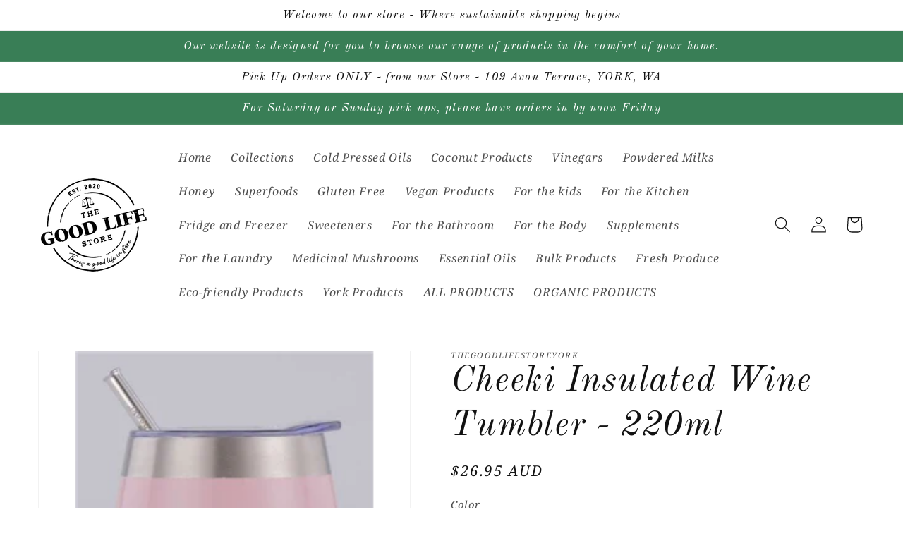

--- FILE ---
content_type: text/html; charset=utf-8
request_url: https://thegoodlifestoreyork.com/products/cheeki-insulated-wine-tumbler-220ml
body_size: 20712
content:
<!doctype html>
<html class="no-js" lang="en">
  <head>
    <meta charset="utf-8">
    <meta http-equiv="X-UA-Compatible" content="IE=edge">
    <meta name="viewport" content="width=device-width,initial-scale=1">
    <meta name="theme-color" content="">
    <link rel="canonical" href="https://thegoodlifestoreyork.com/products/cheeki-insulated-wine-tumbler-220ml">
    <link rel="preconnect" href="https://cdn.shopify.com" crossorigin><link rel="preconnect" href="https://fonts.shopifycdn.com" crossorigin><title>
      Cheeki Insulated Wine Tumbler - 220ml
 &ndash; Thegoodlifestoreyork</title>

    
      <meta name="description" content="Cheeki’s new wine tumbler is the best insulated, stainless steel alternative that will keep your beverage cold until the last sip even on the balmiest of nights. Made from food grade stainless steel, the cocktail tumbler also features a splash-proof clear lid as well as a neat little sipping straw for those refreshing ">
    

    

<meta property="og:site_name" content="Thegoodlifestoreyork">
<meta property="og:url" content="https://thegoodlifestoreyork.com/products/cheeki-insulated-wine-tumbler-220ml">
<meta property="og:title" content="Cheeki Insulated Wine Tumbler - 220ml">
<meta property="og:type" content="product">
<meta property="og:description" content="Cheeki’s new wine tumbler is the best insulated, stainless steel alternative that will keep your beverage cold until the last sip even on the balmiest of nights. Made from food grade stainless steel, the cocktail tumbler also features a splash-proof clear lid as well as a neat little sipping straw for those refreshing "><meta property="og:image" content="http://thegoodlifestoreyork.com/cdn/shop/products/CB5472.png?v=1645345045">
  <meta property="og:image:secure_url" content="https://thegoodlifestoreyork.com/cdn/shop/products/CB5472.png?v=1645345045">
  <meta property="og:image:width" content="300">
  <meta property="og:image:height" content="300"><meta property="og:price:amount" content="26.95">
  <meta property="og:price:currency" content="AUD"><meta name="twitter:card" content="summary_large_image">
<meta name="twitter:title" content="Cheeki Insulated Wine Tumbler - 220ml">
<meta name="twitter:description" content="Cheeki’s new wine tumbler is the best insulated, stainless steel alternative that will keep your beverage cold until the last sip even on the balmiest of nights. Made from food grade stainless steel, the cocktail tumbler also features a splash-proof clear lid as well as a neat little sipping straw for those refreshing ">


    <script src="//thegoodlifestoreyork.com/cdn/shop/t/1/assets/global.js?v=138967679220690932761643981437" defer="defer"></script>
    <script>window.performance && window.performance.mark && window.performance.mark('shopify.content_for_header.start');</script><meta id="shopify-digital-wallet" name="shopify-digital-wallet" content="/62597071085/digital_wallets/dialog">
<link rel="alternate" type="application/json+oembed" href="https://thegoodlifestoreyork.com/products/cheeki-insulated-wine-tumbler-220ml.oembed">
<script async="async" src="/checkouts/internal/preloads.js?locale=en-AU"></script>
<script id="shopify-features" type="application/json">{"accessToken":"d7ecb31eacb72e001d76b54066818e83","betas":["rich-media-storefront-analytics"],"domain":"thegoodlifestoreyork.com","predictiveSearch":true,"shopId":62597071085,"locale":"en"}</script>
<script>var Shopify = Shopify || {};
Shopify.shop = "thegoodlifestoreyork.myshopify.com";
Shopify.locale = "en";
Shopify.currency = {"active":"AUD","rate":"1.0"};
Shopify.country = "AU";
Shopify.theme = {"name":"Dawn","id":130603647213,"schema_name":"Dawn","schema_version":"3.0.0","theme_store_id":887,"role":"main"};
Shopify.theme.handle = "null";
Shopify.theme.style = {"id":null,"handle":null};
Shopify.cdnHost = "thegoodlifestoreyork.com/cdn";
Shopify.routes = Shopify.routes || {};
Shopify.routes.root = "/";</script>
<script type="module">!function(o){(o.Shopify=o.Shopify||{}).modules=!0}(window);</script>
<script>!function(o){function n(){var o=[];function n(){o.push(Array.prototype.slice.apply(arguments))}return n.q=o,n}var t=o.Shopify=o.Shopify||{};t.loadFeatures=n(),t.autoloadFeatures=n()}(window);</script>
<script id="shop-js-analytics" type="application/json">{"pageType":"product"}</script>
<script defer="defer" async type="module" src="//thegoodlifestoreyork.com/cdn/shopifycloud/shop-js/modules/v2/client.init-shop-cart-sync_BT-GjEfc.en.esm.js"></script>
<script defer="defer" async type="module" src="//thegoodlifestoreyork.com/cdn/shopifycloud/shop-js/modules/v2/chunk.common_D58fp_Oc.esm.js"></script>
<script defer="defer" async type="module" src="//thegoodlifestoreyork.com/cdn/shopifycloud/shop-js/modules/v2/chunk.modal_xMitdFEc.esm.js"></script>
<script type="module">
  await import("//thegoodlifestoreyork.com/cdn/shopifycloud/shop-js/modules/v2/client.init-shop-cart-sync_BT-GjEfc.en.esm.js");
await import("//thegoodlifestoreyork.com/cdn/shopifycloud/shop-js/modules/v2/chunk.common_D58fp_Oc.esm.js");
await import("//thegoodlifestoreyork.com/cdn/shopifycloud/shop-js/modules/v2/chunk.modal_xMitdFEc.esm.js");

  window.Shopify.SignInWithShop?.initShopCartSync?.({"fedCMEnabled":true,"windoidEnabled":true});

</script>
<script id="__st">var __st={"a":62597071085,"offset":28800,"reqid":"06dedd23-f1cd-42d8-bf40-2ba6f8b28206-1769149464","pageurl":"thegoodlifestoreyork.com\/products\/cheeki-insulated-wine-tumbler-220ml","u":"c6b7d0765e4c","p":"product","rtyp":"product","rid":7596024398061};</script>
<script>window.ShopifyPaypalV4VisibilityTracking = true;</script>
<script id="captcha-bootstrap">!function(){'use strict';const t='contact',e='account',n='new_comment',o=[[t,t],['blogs',n],['comments',n],[t,'customer']],c=[[e,'customer_login'],[e,'guest_login'],[e,'recover_customer_password'],[e,'create_customer']],r=t=>t.map((([t,e])=>`form[action*='/${t}']:not([data-nocaptcha='true']) input[name='form_type'][value='${e}']`)).join(','),a=t=>()=>t?[...document.querySelectorAll(t)].map((t=>t.form)):[];function s(){const t=[...o],e=r(t);return a(e)}const i='password',u='form_key',d=['recaptcha-v3-token','g-recaptcha-response','h-captcha-response',i],f=()=>{try{return window.sessionStorage}catch{return}},m='__shopify_v',_=t=>t.elements[u];function p(t,e,n=!1){try{const o=window.sessionStorage,c=JSON.parse(o.getItem(e)),{data:r}=function(t){const{data:e,action:n}=t;return t[m]||n?{data:e,action:n}:{data:t,action:n}}(c);for(const[e,n]of Object.entries(r))t.elements[e]&&(t.elements[e].value=n);n&&o.removeItem(e)}catch(o){console.error('form repopulation failed',{error:o})}}const l='form_type',E='cptcha';function T(t){t.dataset[E]=!0}const w=window,h=w.document,L='Shopify',v='ce_forms',y='captcha';let A=!1;((t,e)=>{const n=(g='f06e6c50-85a8-45c8-87d0-21a2b65856fe',I='https://cdn.shopify.com/shopifycloud/storefront-forms-hcaptcha/ce_storefront_forms_captcha_hcaptcha.v1.5.2.iife.js',D={infoText:'Protected by hCaptcha',privacyText:'Privacy',termsText:'Terms'},(t,e,n)=>{const o=w[L][v],c=o.bindForm;if(c)return c(t,g,e,D).then(n);var r;o.q.push([[t,g,e,D],n]),r=I,A||(h.body.append(Object.assign(h.createElement('script'),{id:'captcha-provider',async:!0,src:r})),A=!0)});var g,I,D;w[L]=w[L]||{},w[L][v]=w[L][v]||{},w[L][v].q=[],w[L][y]=w[L][y]||{},w[L][y].protect=function(t,e){n(t,void 0,e),T(t)},Object.freeze(w[L][y]),function(t,e,n,w,h,L){const[v,y,A,g]=function(t,e,n){const i=e?o:[],u=t?c:[],d=[...i,...u],f=r(d),m=r(i),_=r(d.filter((([t,e])=>n.includes(e))));return[a(f),a(m),a(_),s()]}(w,h,L),I=t=>{const e=t.target;return e instanceof HTMLFormElement?e:e&&e.form},D=t=>v().includes(t);t.addEventListener('submit',(t=>{const e=I(t);if(!e)return;const n=D(e)&&!e.dataset.hcaptchaBound&&!e.dataset.recaptchaBound,o=_(e),c=g().includes(e)&&(!o||!o.value);(n||c)&&t.preventDefault(),c&&!n&&(function(t){try{if(!f())return;!function(t){const e=f();if(!e)return;const n=_(t);if(!n)return;const o=n.value;o&&e.removeItem(o)}(t);const e=Array.from(Array(32),(()=>Math.random().toString(36)[2])).join('');!function(t,e){_(t)||t.append(Object.assign(document.createElement('input'),{type:'hidden',name:u})),t.elements[u].value=e}(t,e),function(t,e){const n=f();if(!n)return;const o=[...t.querySelectorAll(`input[type='${i}']`)].map((({name:t})=>t)),c=[...d,...o],r={};for(const[a,s]of new FormData(t).entries())c.includes(a)||(r[a]=s);n.setItem(e,JSON.stringify({[m]:1,action:t.action,data:r}))}(t,e)}catch(e){console.error('failed to persist form',e)}}(e),e.submit())}));const S=(t,e)=>{t&&!t.dataset[E]&&(n(t,e.some((e=>e===t))),T(t))};for(const o of['focusin','change'])t.addEventListener(o,(t=>{const e=I(t);D(e)&&S(e,y())}));const B=e.get('form_key'),M=e.get(l),P=B&&M;t.addEventListener('DOMContentLoaded',(()=>{const t=y();if(P)for(const e of t)e.elements[l].value===M&&p(e,B);[...new Set([...A(),...v().filter((t=>'true'===t.dataset.shopifyCaptcha))])].forEach((e=>S(e,t)))}))}(h,new URLSearchParams(w.location.search),n,t,e,['guest_login'])})(!0,!0)}();</script>
<script integrity="sha256-4kQ18oKyAcykRKYeNunJcIwy7WH5gtpwJnB7kiuLZ1E=" data-source-attribution="shopify.loadfeatures" defer="defer" src="//thegoodlifestoreyork.com/cdn/shopifycloud/storefront/assets/storefront/load_feature-a0a9edcb.js" crossorigin="anonymous"></script>
<script data-source-attribution="shopify.dynamic_checkout.dynamic.init">var Shopify=Shopify||{};Shopify.PaymentButton=Shopify.PaymentButton||{isStorefrontPortableWallets:!0,init:function(){window.Shopify.PaymentButton.init=function(){};var t=document.createElement("script");t.src="https://thegoodlifestoreyork.com/cdn/shopifycloud/portable-wallets/latest/portable-wallets.en.js",t.type="module",document.head.appendChild(t)}};
</script>
<script data-source-attribution="shopify.dynamic_checkout.buyer_consent">
  function portableWalletsHideBuyerConsent(e){var t=document.getElementById("shopify-buyer-consent"),n=document.getElementById("shopify-subscription-policy-button");t&&n&&(t.classList.add("hidden"),t.setAttribute("aria-hidden","true"),n.removeEventListener("click",e))}function portableWalletsShowBuyerConsent(e){var t=document.getElementById("shopify-buyer-consent"),n=document.getElementById("shopify-subscription-policy-button");t&&n&&(t.classList.remove("hidden"),t.removeAttribute("aria-hidden"),n.addEventListener("click",e))}window.Shopify?.PaymentButton&&(window.Shopify.PaymentButton.hideBuyerConsent=portableWalletsHideBuyerConsent,window.Shopify.PaymentButton.showBuyerConsent=portableWalletsShowBuyerConsent);
</script>
<script>
  function portableWalletsCleanup(e){e&&e.src&&console.error("Failed to load portable wallets script "+e.src);var t=document.querySelectorAll("shopify-accelerated-checkout .shopify-payment-button__skeleton, shopify-accelerated-checkout-cart .wallet-cart-button__skeleton"),e=document.getElementById("shopify-buyer-consent");for(let e=0;e<t.length;e++)t[e].remove();e&&e.remove()}function portableWalletsNotLoadedAsModule(e){e instanceof ErrorEvent&&"string"==typeof e.message&&e.message.includes("import.meta")&&"string"==typeof e.filename&&e.filename.includes("portable-wallets")&&(window.removeEventListener("error",portableWalletsNotLoadedAsModule),window.Shopify.PaymentButton.failedToLoad=e,"loading"===document.readyState?document.addEventListener("DOMContentLoaded",window.Shopify.PaymentButton.init):window.Shopify.PaymentButton.init())}window.addEventListener("error",portableWalletsNotLoadedAsModule);
</script>

<script type="module" src="https://thegoodlifestoreyork.com/cdn/shopifycloud/portable-wallets/latest/portable-wallets.en.js" onError="portableWalletsCleanup(this)" crossorigin="anonymous"></script>
<script nomodule>
  document.addEventListener("DOMContentLoaded", portableWalletsCleanup);
</script>

<link id="shopify-accelerated-checkout-styles" rel="stylesheet" media="screen" href="https://thegoodlifestoreyork.com/cdn/shopifycloud/portable-wallets/latest/accelerated-checkout-backwards-compat.css" crossorigin="anonymous">
<style id="shopify-accelerated-checkout-cart">
        #shopify-buyer-consent {
  margin-top: 1em;
  display: inline-block;
  width: 100%;
}

#shopify-buyer-consent.hidden {
  display: none;
}

#shopify-subscription-policy-button {
  background: none;
  border: none;
  padding: 0;
  text-decoration: underline;
  font-size: inherit;
  cursor: pointer;
}

#shopify-subscription-policy-button::before {
  box-shadow: none;
}

      </style>
<script id="sections-script" data-sections="main-product,product-recommendations,header,footer" defer="defer" src="//thegoodlifestoreyork.com/cdn/shop/t/1/compiled_assets/scripts.js?v=37"></script>
<script>window.performance && window.performance.mark && window.performance.mark('shopify.content_for_header.end');</script>


    <style data-shopify>
      @font-face {
  font-family: "Noto Serif";
  font-weight: 400;
  font-style: italic;
  font-display: swap;
  src: url("//thegoodlifestoreyork.com/cdn/fonts/noto_serif/notoserif_i4.4a1e90a65903dad5ee34a251027ef579c72001cc.woff2") format("woff2"),
       url("//thegoodlifestoreyork.com/cdn/fonts/noto_serif/notoserif_i4.864f808316dae3be9b9b07f7f73c1d3fbc5f3858.woff") format("woff");
}

      @font-face {
  font-family: "Noto Serif";
  font-weight: 700;
  font-style: italic;
  font-display: swap;
  src: url("//thegoodlifestoreyork.com/cdn/fonts/noto_serif/notoserif_i7.cdc3cc31b9724e5bf1d81e426d52ec2091b208e5.woff2") format("woff2"),
       url("//thegoodlifestoreyork.com/cdn/fonts/noto_serif/notoserif_i7.98b54ea1ac46563d0708fd392057a21d8a45a373.woff") format("woff");
}

      @font-face {
  font-family: "Noto Serif";
  font-weight: 400;
  font-style: italic;
  font-display: swap;
  src: url("//thegoodlifestoreyork.com/cdn/fonts/noto_serif/notoserif_i4.4a1e90a65903dad5ee34a251027ef579c72001cc.woff2") format("woff2"),
       url("//thegoodlifestoreyork.com/cdn/fonts/noto_serif/notoserif_i4.864f808316dae3be9b9b07f7f73c1d3fbc5f3858.woff") format("woff");
}

      @font-face {
  font-family: "Noto Serif";
  font-weight: 700;
  font-style: italic;
  font-display: swap;
  src: url("//thegoodlifestoreyork.com/cdn/fonts/noto_serif/notoserif_i7.cdc3cc31b9724e5bf1d81e426d52ec2091b208e5.woff2") format("woff2"),
       url("//thegoodlifestoreyork.com/cdn/fonts/noto_serif/notoserif_i7.98b54ea1ac46563d0708fd392057a21d8a45a373.woff") format("woff");
}

      @font-face {
  font-family: "Old Standard TT";
  font-weight: 400;
  font-style: italic;
  font-display: swap;
  src: url("//thegoodlifestoreyork.com/cdn/fonts/old_standard_tt/oldstandardtt_i4.c326a2c6583df4bb9d1c9be314229326a4b30c2b.woff2") format("woff2"),
       url("//thegoodlifestoreyork.com/cdn/fonts/old_standard_tt/oldstandardtt_i4.12a8ce16b11fdac6fa2211a3a059f587a73956fd.woff") format("woff");
}


      :root {
        --font-body-family: "Noto Serif", serif;
        --font-body-style: italic;
        --font-body-weight: 400;

        --font-heading-family: "Old Standard TT", serif;
        --font-heading-style: italic;
        --font-heading-weight: 400;

        --font-body-scale: 1.15;
        --font-heading-scale: 1.0869565217391304;

        --color-base-text: 18, 18, 18;
        --color-shadow: 18, 18, 18;
        --color-base-background-1: 255, 255, 255;
        --color-base-background-2: 255, 255, 255;
        --color-base-solid-button-labels: 255, 255, 255;
        --color-base-outline-button-labels: 18, 18, 18;
        --color-base-accent-1: 57, 126, 86;
        --color-base-accent-2: 57, 126, 86;
        --payment-terms-background-color: #FFFFFF;

        --gradient-base-background-1: #FFFFFF;
        --gradient-base-background-2: #fff;
        --gradient-base-accent-1: #397e56;
        --gradient-base-accent-2: #397e56;

        --media-padding: px;
        --media-border-opacity: 0.05;
        --media-border-width: 1px;
        --media-radius: 0px;
        --media-shadow-opacity: 0.0;
        --media-shadow-horizontal-offset: 0px;
        --media-shadow-vertical-offset: 0px;
        --media-shadow-blur-radius: 0px;

        --page-width: 130rem;
        --page-width-margin: 0rem;

        --card-image-padding: 0.0rem;
        --card-corner-radius: 0.0rem;
        --card-text-alignment: left;
        --card-border-width: 0.0rem;
        --card-border-opacity: 0.0;
        --card-shadow-opacity: 0.1;
        --card-shadow-horizontal-offset: 0.0rem;
        --card-shadow-vertical-offset: 0.0rem;
        --card-shadow-blur-radius: 0.0rem;

        --badge-corner-radius: 4.0rem;

        --popup-border-width: 1px;
        --popup-border-opacity: 0.1;
        --popup-corner-radius: 0px;
        --popup-shadow-opacity: 0.0;
        --popup-shadow-horizontal-offset: 0px;
        --popup-shadow-vertical-offset: 0px;
        --popup-shadow-blur-radius: 0px;

        --drawer-border-width: 1px;
        --drawer-border-opacity: 0.1;
        --drawer-shadow-opacity: 0.0;
        --drawer-shadow-horizontal-offset: 0px;
        --drawer-shadow-vertical-offset: 0px;
        --drawer-shadow-blur-radius: 0px;

        --spacing-sections-desktop: 0px;
        --spacing-sections-mobile: 0px;

        --grid-desktop-vertical-spacing: 8px;
        --grid-desktop-horizontal-spacing: 8px;
        --grid-mobile-vertical-spacing: 4px;
        --grid-mobile-horizontal-spacing: 4px;

        --text-boxes-border-opacity: 0.0;
        --text-boxes-border-width: 0px;
        --text-boxes-radius: 0px;
        --text-boxes-shadow-opacity: 0.0;
        --text-boxes-shadow-horizontal-offset: 0px;
        --text-boxes-shadow-vertical-offset: 0px;
        --text-boxes-shadow-blur-radius: 0px;

        --buttons-radius: 0px;
        --buttons-radius-outset: 0px;
        --buttons-border-width: 1px;
        --buttons-border-opacity: 1.0;
        --buttons-shadow-opacity: 0.0;
        --buttons-shadow-horizontal-offset: 0px;
        --buttons-shadow-vertical-offset: 0px;
        --buttons-shadow-blur-radius: 0px;
        --buttons-border-offset: 0px;

        --inputs-radius: 0px;
        --inputs-border-width: 1px;
        --inputs-border-opacity: 0.55;
        --inputs-shadow-opacity: 0.0;
        --inputs-shadow-horizontal-offset: 0px;
        --inputs-margin-offset: 0px;
        --inputs-shadow-vertical-offset: 0px;
        --inputs-shadow-blur-radius: 0px;
        --inputs-radius-outset: 0px;

        --variant-pills-radius: 40px;
        --variant-pills-border-width: 1px;
        --variant-pills-border-opacity: 0.55;
        --variant-pills-shadow-opacity: 0.0;
        --variant-pills-shadow-horizontal-offset: 0px;
        --variant-pills-shadow-vertical-offset: 0px;
        --variant-pills-shadow-blur-radius: 0px;
      }

      *,
      *::before,
      *::after {
        box-sizing: inherit;
      }

      html {
        box-sizing: border-box;
        font-size: calc(var(--font-body-scale) * 62.5%);
        height: 100%;
      }

      body {
        display: grid;
        grid-template-rows: auto auto 1fr auto;
        grid-template-columns: 100%;
        min-height: 100%;
        margin: 0;
        font-size: 1.5rem;
        letter-spacing: 0.06rem;
        line-height: calc(1 + 0.8 / var(--font-body-scale));
        font-family: var(--font-body-family);
        font-style: var(--font-body-style);
        font-weight: var(--font-body-weight);
      }

      @media screen and (min-width: 750px) {
        body {
          font-size: 1.6rem;
        }
      }
    </style>

    <link href="//thegoodlifestoreyork.com/cdn/shop/t/1/assets/base.css?v=39440664952427654091643981454" rel="stylesheet" type="text/css" media="all" />
<link rel="preload" as="font" href="//thegoodlifestoreyork.com/cdn/fonts/noto_serif/notoserif_i4.4a1e90a65903dad5ee34a251027ef579c72001cc.woff2" type="font/woff2" crossorigin><link rel="preload" as="font" href="//thegoodlifestoreyork.com/cdn/fonts/old_standard_tt/oldstandardtt_i4.c326a2c6583df4bb9d1c9be314229326a4b30c2b.woff2" type="font/woff2" crossorigin><link rel="stylesheet" href="//thegoodlifestoreyork.com/cdn/shop/t/1/assets/component-predictive-search.css?v=165644661289088488651643981433" media="print" onload="this.media='all'"><script>document.documentElement.className = document.documentElement.className.replace('no-js', 'js');
    if (Shopify.designMode) {
      document.documentElement.classList.add('shopify-design-mode');
    }
    </script>
  <link href="https://monorail-edge.shopifysvc.com" rel="dns-prefetch">
<script>(function(){if ("sendBeacon" in navigator && "performance" in window) {try {var session_token_from_headers = performance.getEntriesByType('navigation')[0].serverTiming.find(x => x.name == '_s').description;} catch {var session_token_from_headers = undefined;}var session_cookie_matches = document.cookie.match(/_shopify_s=([^;]*)/);var session_token_from_cookie = session_cookie_matches && session_cookie_matches.length === 2 ? session_cookie_matches[1] : "";var session_token = session_token_from_headers || session_token_from_cookie || "";function handle_abandonment_event(e) {var entries = performance.getEntries().filter(function(entry) {return /monorail-edge.shopifysvc.com/.test(entry.name);});if (!window.abandonment_tracked && entries.length === 0) {window.abandonment_tracked = true;var currentMs = Date.now();var navigation_start = performance.timing.navigationStart;var payload = {shop_id: 62597071085,url: window.location.href,navigation_start,duration: currentMs - navigation_start,session_token,page_type: "product"};window.navigator.sendBeacon("https://monorail-edge.shopifysvc.com/v1/produce", JSON.stringify({schema_id: "online_store_buyer_site_abandonment/1.1",payload: payload,metadata: {event_created_at_ms: currentMs,event_sent_at_ms: currentMs}}));}}window.addEventListener('pagehide', handle_abandonment_event);}}());</script>
<script id="web-pixels-manager-setup">(function e(e,d,r,n,o){if(void 0===o&&(o={}),!Boolean(null===(a=null===(i=window.Shopify)||void 0===i?void 0:i.analytics)||void 0===a?void 0:a.replayQueue)){var i,a;window.Shopify=window.Shopify||{};var t=window.Shopify;t.analytics=t.analytics||{};var s=t.analytics;s.replayQueue=[],s.publish=function(e,d,r){return s.replayQueue.push([e,d,r]),!0};try{self.performance.mark("wpm:start")}catch(e){}var l=function(){var e={modern:/Edge?\/(1{2}[4-9]|1[2-9]\d|[2-9]\d{2}|\d{4,})\.\d+(\.\d+|)|Firefox\/(1{2}[4-9]|1[2-9]\d|[2-9]\d{2}|\d{4,})\.\d+(\.\d+|)|Chrom(ium|e)\/(9{2}|\d{3,})\.\d+(\.\d+|)|(Maci|X1{2}).+ Version\/(15\.\d+|(1[6-9]|[2-9]\d|\d{3,})\.\d+)([,.]\d+|)( \(\w+\)|)( Mobile\/\w+|) Safari\/|Chrome.+OPR\/(9{2}|\d{3,})\.\d+\.\d+|(CPU[ +]OS|iPhone[ +]OS|CPU[ +]iPhone|CPU IPhone OS|CPU iPad OS)[ +]+(15[._]\d+|(1[6-9]|[2-9]\d|\d{3,})[._]\d+)([._]\d+|)|Android:?[ /-](13[3-9]|1[4-9]\d|[2-9]\d{2}|\d{4,})(\.\d+|)(\.\d+|)|Android.+Firefox\/(13[5-9]|1[4-9]\d|[2-9]\d{2}|\d{4,})\.\d+(\.\d+|)|Android.+Chrom(ium|e)\/(13[3-9]|1[4-9]\d|[2-9]\d{2}|\d{4,})\.\d+(\.\d+|)|SamsungBrowser\/([2-9]\d|\d{3,})\.\d+/,legacy:/Edge?\/(1[6-9]|[2-9]\d|\d{3,})\.\d+(\.\d+|)|Firefox\/(5[4-9]|[6-9]\d|\d{3,})\.\d+(\.\d+|)|Chrom(ium|e)\/(5[1-9]|[6-9]\d|\d{3,})\.\d+(\.\d+|)([\d.]+$|.*Safari\/(?![\d.]+ Edge\/[\d.]+$))|(Maci|X1{2}).+ Version\/(10\.\d+|(1[1-9]|[2-9]\d|\d{3,})\.\d+)([,.]\d+|)( \(\w+\)|)( Mobile\/\w+|) Safari\/|Chrome.+OPR\/(3[89]|[4-9]\d|\d{3,})\.\d+\.\d+|(CPU[ +]OS|iPhone[ +]OS|CPU[ +]iPhone|CPU IPhone OS|CPU iPad OS)[ +]+(10[._]\d+|(1[1-9]|[2-9]\d|\d{3,})[._]\d+)([._]\d+|)|Android:?[ /-](13[3-9]|1[4-9]\d|[2-9]\d{2}|\d{4,})(\.\d+|)(\.\d+|)|Mobile Safari.+OPR\/([89]\d|\d{3,})\.\d+\.\d+|Android.+Firefox\/(13[5-9]|1[4-9]\d|[2-9]\d{2}|\d{4,})\.\d+(\.\d+|)|Android.+Chrom(ium|e)\/(13[3-9]|1[4-9]\d|[2-9]\d{2}|\d{4,})\.\d+(\.\d+|)|Android.+(UC? ?Browser|UCWEB|U3)[ /]?(15\.([5-9]|\d{2,})|(1[6-9]|[2-9]\d|\d{3,})\.\d+)\.\d+|SamsungBrowser\/(5\.\d+|([6-9]|\d{2,})\.\d+)|Android.+MQ{2}Browser\/(14(\.(9|\d{2,})|)|(1[5-9]|[2-9]\d|\d{3,})(\.\d+|))(\.\d+|)|K[Aa][Ii]OS\/(3\.\d+|([4-9]|\d{2,})\.\d+)(\.\d+|)/},d=e.modern,r=e.legacy,n=navigator.userAgent;return n.match(d)?"modern":n.match(r)?"legacy":"unknown"}(),u="modern"===l?"modern":"legacy",c=(null!=n?n:{modern:"",legacy:""})[u],f=function(e){return[e.baseUrl,"/wpm","/b",e.hashVersion,"modern"===e.buildTarget?"m":"l",".js"].join("")}({baseUrl:d,hashVersion:r,buildTarget:u}),m=function(e){var d=e.version,r=e.bundleTarget,n=e.surface,o=e.pageUrl,i=e.monorailEndpoint;return{emit:function(e){var a=e.status,t=e.errorMsg,s=(new Date).getTime(),l=JSON.stringify({metadata:{event_sent_at_ms:s},events:[{schema_id:"web_pixels_manager_load/3.1",payload:{version:d,bundle_target:r,page_url:o,status:a,surface:n,error_msg:t},metadata:{event_created_at_ms:s}}]});if(!i)return console&&console.warn&&console.warn("[Web Pixels Manager] No Monorail endpoint provided, skipping logging."),!1;try{return self.navigator.sendBeacon.bind(self.navigator)(i,l)}catch(e){}var u=new XMLHttpRequest;try{return u.open("POST",i,!0),u.setRequestHeader("Content-Type","text/plain"),u.send(l),!0}catch(e){return console&&console.warn&&console.warn("[Web Pixels Manager] Got an unhandled error while logging to Monorail."),!1}}}}({version:r,bundleTarget:l,surface:e.surface,pageUrl:self.location.href,monorailEndpoint:e.monorailEndpoint});try{o.browserTarget=l,function(e){var d=e.src,r=e.async,n=void 0===r||r,o=e.onload,i=e.onerror,a=e.sri,t=e.scriptDataAttributes,s=void 0===t?{}:t,l=document.createElement("script"),u=document.querySelector("head"),c=document.querySelector("body");if(l.async=n,l.src=d,a&&(l.integrity=a,l.crossOrigin="anonymous"),s)for(var f in s)if(Object.prototype.hasOwnProperty.call(s,f))try{l.dataset[f]=s[f]}catch(e){}if(o&&l.addEventListener("load",o),i&&l.addEventListener("error",i),u)u.appendChild(l);else{if(!c)throw new Error("Did not find a head or body element to append the script");c.appendChild(l)}}({src:f,async:!0,onload:function(){if(!function(){var e,d;return Boolean(null===(d=null===(e=window.Shopify)||void 0===e?void 0:e.analytics)||void 0===d?void 0:d.initialized)}()){var d=window.webPixelsManager.init(e)||void 0;if(d){var r=window.Shopify.analytics;r.replayQueue.forEach((function(e){var r=e[0],n=e[1],o=e[2];d.publishCustomEvent(r,n,o)})),r.replayQueue=[],r.publish=d.publishCustomEvent,r.visitor=d.visitor,r.initialized=!0}}},onerror:function(){return m.emit({status:"failed",errorMsg:"".concat(f," has failed to load")})},sri:function(e){var d=/^sha384-[A-Za-z0-9+/=]+$/;return"string"==typeof e&&d.test(e)}(c)?c:"",scriptDataAttributes:o}),m.emit({status:"loading"})}catch(e){m.emit({status:"failed",errorMsg:(null==e?void 0:e.message)||"Unknown error"})}}})({shopId: 62597071085,storefrontBaseUrl: "https://thegoodlifestoreyork.com",extensionsBaseUrl: "https://extensions.shopifycdn.com/cdn/shopifycloud/web-pixels-manager",monorailEndpoint: "https://monorail-edge.shopifysvc.com/unstable/produce_batch",surface: "storefront-renderer",enabledBetaFlags: ["2dca8a86"],webPixelsConfigList: [{"id":"shopify-app-pixel","configuration":"{}","eventPayloadVersion":"v1","runtimeContext":"STRICT","scriptVersion":"0450","apiClientId":"shopify-pixel","type":"APP","privacyPurposes":["ANALYTICS","MARKETING"]},{"id":"shopify-custom-pixel","eventPayloadVersion":"v1","runtimeContext":"LAX","scriptVersion":"0450","apiClientId":"shopify-pixel","type":"CUSTOM","privacyPurposes":["ANALYTICS","MARKETING"]}],isMerchantRequest: false,initData: {"shop":{"name":"Thegoodlifestoreyork","paymentSettings":{"currencyCode":"AUD"},"myshopifyDomain":"thegoodlifestoreyork.myshopify.com","countryCode":"AU","storefrontUrl":"https:\/\/thegoodlifestoreyork.com"},"customer":null,"cart":null,"checkout":null,"productVariants":[{"price":{"amount":26.95,"currencyCode":"AUD"},"product":{"title":"Cheeki Insulated Wine Tumbler - 220ml","vendor":"Thegoodlifestoreyork","id":"7596024398061","untranslatedTitle":"Cheeki Insulated Wine Tumbler - 220ml","url":"\/products\/cheeki-insulated-wine-tumbler-220ml","type":""},"id":"42462713053421","image":{"src":"\/\/thegoodlifestoreyork.com\/cdn\/shop\/products\/CB5472.png?v=1645345045"},"sku":"","title":"Champayne Pink","untranslatedTitle":"Champayne Pink"},{"price":{"amount":26.95,"currencyCode":"AUD"},"product":{"title":"Cheeki Insulated Wine Tumbler - 220ml","vendor":"Thegoodlifestoreyork","id":"7596024398061","untranslatedTitle":"Cheeki Insulated Wine Tumbler - 220ml","url":"\/products\/cheeki-insulated-wine-tumbler-220ml","type":""},"id":"42462713086189","image":{"src":"\/\/thegoodlifestoreyork.com\/cdn\/shop\/products\/cheeki_wine_tumbler.jpg?v=1645345059"},"sku":"","title":"Blue","untranslatedTitle":"Blue"}],"purchasingCompany":null},},"https://thegoodlifestoreyork.com/cdn","fcfee988w5aeb613cpc8e4bc33m6693e112",{"modern":"","legacy":""},{"shopId":"62597071085","storefrontBaseUrl":"https:\/\/thegoodlifestoreyork.com","extensionBaseUrl":"https:\/\/extensions.shopifycdn.com\/cdn\/shopifycloud\/web-pixels-manager","surface":"storefront-renderer","enabledBetaFlags":"[\"2dca8a86\"]","isMerchantRequest":"false","hashVersion":"fcfee988w5aeb613cpc8e4bc33m6693e112","publish":"custom","events":"[[\"page_viewed\",{}],[\"product_viewed\",{\"productVariant\":{\"price\":{\"amount\":26.95,\"currencyCode\":\"AUD\"},\"product\":{\"title\":\"Cheeki Insulated Wine Tumbler - 220ml\",\"vendor\":\"Thegoodlifestoreyork\",\"id\":\"7596024398061\",\"untranslatedTitle\":\"Cheeki Insulated Wine Tumbler - 220ml\",\"url\":\"\/products\/cheeki-insulated-wine-tumbler-220ml\",\"type\":\"\"},\"id\":\"42462713053421\",\"image\":{\"src\":\"\/\/thegoodlifestoreyork.com\/cdn\/shop\/products\/CB5472.png?v=1645345045\"},\"sku\":\"\",\"title\":\"Champayne Pink\",\"untranslatedTitle\":\"Champayne Pink\"}}]]"});</script><script>
  window.ShopifyAnalytics = window.ShopifyAnalytics || {};
  window.ShopifyAnalytics.meta = window.ShopifyAnalytics.meta || {};
  window.ShopifyAnalytics.meta.currency = 'AUD';
  var meta = {"product":{"id":7596024398061,"gid":"gid:\/\/shopify\/Product\/7596024398061","vendor":"Thegoodlifestoreyork","type":"","handle":"cheeki-insulated-wine-tumbler-220ml","variants":[{"id":42462713053421,"price":2695,"name":"Cheeki Insulated Wine Tumbler - 220ml - Champayne Pink","public_title":"Champayne Pink","sku":""},{"id":42462713086189,"price":2695,"name":"Cheeki Insulated Wine Tumbler - 220ml - Blue","public_title":"Blue","sku":""}],"remote":false},"page":{"pageType":"product","resourceType":"product","resourceId":7596024398061,"requestId":"06dedd23-f1cd-42d8-bf40-2ba6f8b28206-1769149464"}};
  for (var attr in meta) {
    window.ShopifyAnalytics.meta[attr] = meta[attr];
  }
</script>
<script class="analytics">
  (function () {
    var customDocumentWrite = function(content) {
      var jquery = null;

      if (window.jQuery) {
        jquery = window.jQuery;
      } else if (window.Checkout && window.Checkout.$) {
        jquery = window.Checkout.$;
      }

      if (jquery) {
        jquery('body').append(content);
      }
    };

    var hasLoggedConversion = function(token) {
      if (token) {
        return document.cookie.indexOf('loggedConversion=' + token) !== -1;
      }
      return false;
    }

    var setCookieIfConversion = function(token) {
      if (token) {
        var twoMonthsFromNow = new Date(Date.now());
        twoMonthsFromNow.setMonth(twoMonthsFromNow.getMonth() + 2);

        document.cookie = 'loggedConversion=' + token + '; expires=' + twoMonthsFromNow;
      }
    }

    var trekkie = window.ShopifyAnalytics.lib = window.trekkie = window.trekkie || [];
    if (trekkie.integrations) {
      return;
    }
    trekkie.methods = [
      'identify',
      'page',
      'ready',
      'track',
      'trackForm',
      'trackLink'
    ];
    trekkie.factory = function(method) {
      return function() {
        var args = Array.prototype.slice.call(arguments);
        args.unshift(method);
        trekkie.push(args);
        return trekkie;
      };
    };
    for (var i = 0; i < trekkie.methods.length; i++) {
      var key = trekkie.methods[i];
      trekkie[key] = trekkie.factory(key);
    }
    trekkie.load = function(config) {
      trekkie.config = config || {};
      trekkie.config.initialDocumentCookie = document.cookie;
      var first = document.getElementsByTagName('script')[0];
      var script = document.createElement('script');
      script.type = 'text/javascript';
      script.onerror = function(e) {
        var scriptFallback = document.createElement('script');
        scriptFallback.type = 'text/javascript';
        scriptFallback.onerror = function(error) {
                var Monorail = {
      produce: function produce(monorailDomain, schemaId, payload) {
        var currentMs = new Date().getTime();
        var event = {
          schema_id: schemaId,
          payload: payload,
          metadata: {
            event_created_at_ms: currentMs,
            event_sent_at_ms: currentMs
          }
        };
        return Monorail.sendRequest("https://" + monorailDomain + "/v1/produce", JSON.stringify(event));
      },
      sendRequest: function sendRequest(endpointUrl, payload) {
        // Try the sendBeacon API
        if (window && window.navigator && typeof window.navigator.sendBeacon === 'function' && typeof window.Blob === 'function' && !Monorail.isIos12()) {
          var blobData = new window.Blob([payload], {
            type: 'text/plain'
          });

          if (window.navigator.sendBeacon(endpointUrl, blobData)) {
            return true;
          } // sendBeacon was not successful

        } // XHR beacon

        var xhr = new XMLHttpRequest();

        try {
          xhr.open('POST', endpointUrl);
          xhr.setRequestHeader('Content-Type', 'text/plain');
          xhr.send(payload);
        } catch (e) {
          console.log(e);
        }

        return false;
      },
      isIos12: function isIos12() {
        return window.navigator.userAgent.lastIndexOf('iPhone; CPU iPhone OS 12_') !== -1 || window.navigator.userAgent.lastIndexOf('iPad; CPU OS 12_') !== -1;
      }
    };
    Monorail.produce('monorail-edge.shopifysvc.com',
      'trekkie_storefront_load_errors/1.1',
      {shop_id: 62597071085,
      theme_id: 130603647213,
      app_name: "storefront",
      context_url: window.location.href,
      source_url: "//thegoodlifestoreyork.com/cdn/s/trekkie.storefront.8d95595f799fbf7e1d32231b9a28fd43b70c67d3.min.js"});

        };
        scriptFallback.async = true;
        scriptFallback.src = '//thegoodlifestoreyork.com/cdn/s/trekkie.storefront.8d95595f799fbf7e1d32231b9a28fd43b70c67d3.min.js';
        first.parentNode.insertBefore(scriptFallback, first);
      };
      script.async = true;
      script.src = '//thegoodlifestoreyork.com/cdn/s/trekkie.storefront.8d95595f799fbf7e1d32231b9a28fd43b70c67d3.min.js';
      first.parentNode.insertBefore(script, first);
    };
    trekkie.load(
      {"Trekkie":{"appName":"storefront","development":false,"defaultAttributes":{"shopId":62597071085,"isMerchantRequest":null,"themeId":130603647213,"themeCityHash":"15231869395805865782","contentLanguage":"en","currency":"AUD","eventMetadataId":"36d4afc2-bcdd-4bc8-895b-5d66a1422d25"},"isServerSideCookieWritingEnabled":true,"monorailRegion":"shop_domain","enabledBetaFlags":["65f19447"]},"Session Attribution":{},"S2S":{"facebookCapiEnabled":false,"source":"trekkie-storefront-renderer","apiClientId":580111}}
    );

    var loaded = false;
    trekkie.ready(function() {
      if (loaded) return;
      loaded = true;

      window.ShopifyAnalytics.lib = window.trekkie;

      var originalDocumentWrite = document.write;
      document.write = customDocumentWrite;
      try { window.ShopifyAnalytics.merchantGoogleAnalytics.call(this); } catch(error) {};
      document.write = originalDocumentWrite;

      window.ShopifyAnalytics.lib.page(null,{"pageType":"product","resourceType":"product","resourceId":7596024398061,"requestId":"06dedd23-f1cd-42d8-bf40-2ba6f8b28206-1769149464","shopifyEmitted":true});

      var match = window.location.pathname.match(/checkouts\/(.+)\/(thank_you|post_purchase)/)
      var token = match? match[1]: undefined;
      if (!hasLoggedConversion(token)) {
        setCookieIfConversion(token);
        window.ShopifyAnalytics.lib.track("Viewed Product",{"currency":"AUD","variantId":42462713053421,"productId":7596024398061,"productGid":"gid:\/\/shopify\/Product\/7596024398061","name":"Cheeki Insulated Wine Tumbler - 220ml - Champayne Pink","price":"26.95","sku":"","brand":"Thegoodlifestoreyork","variant":"Champayne Pink","category":"","nonInteraction":true,"remote":false},undefined,undefined,{"shopifyEmitted":true});
      window.ShopifyAnalytics.lib.track("monorail:\/\/trekkie_storefront_viewed_product\/1.1",{"currency":"AUD","variantId":42462713053421,"productId":7596024398061,"productGid":"gid:\/\/shopify\/Product\/7596024398061","name":"Cheeki Insulated Wine Tumbler - 220ml - Champayne Pink","price":"26.95","sku":"","brand":"Thegoodlifestoreyork","variant":"Champayne Pink","category":"","nonInteraction":true,"remote":false,"referer":"https:\/\/thegoodlifestoreyork.com\/products\/cheeki-insulated-wine-tumbler-220ml"});
      }
    });


        var eventsListenerScript = document.createElement('script');
        eventsListenerScript.async = true;
        eventsListenerScript.src = "//thegoodlifestoreyork.com/cdn/shopifycloud/storefront/assets/shop_events_listener-3da45d37.js";
        document.getElementsByTagName('head')[0].appendChild(eventsListenerScript);

})();</script>
<script
  defer
  src="https://thegoodlifestoreyork.com/cdn/shopifycloud/perf-kit/shopify-perf-kit-3.0.4.min.js"
  data-application="storefront-renderer"
  data-shop-id="62597071085"
  data-render-region="gcp-us-central1"
  data-page-type="product"
  data-theme-instance-id="130603647213"
  data-theme-name="Dawn"
  data-theme-version="3.0.0"
  data-monorail-region="shop_domain"
  data-resource-timing-sampling-rate="10"
  data-shs="true"
  data-shs-beacon="true"
  data-shs-export-with-fetch="true"
  data-shs-logs-sample-rate="1"
  data-shs-beacon-endpoint="https://thegoodlifestoreyork.com/api/collect"
></script>
</head>

  <body class="gradient">
    <a class="skip-to-content-link button visually-hidden" href="#MainContent">
      Skip to content
    </a>

    <div id="shopify-section-announcement-bar" class="shopify-section"><div class="announcement-bar color-background-1 gradient" role="region" aria-label="Announcement" ><p class="announcement-bar__message h5">
                Welcome to our store - Where sustainable shopping begins
</p></div><div class="announcement-bar color-accent-1 gradient" role="region" aria-label="Announcement" ><p class="announcement-bar__message h5">
                Our website is designed for you to browse our range of  products in the comfort of your home.
</p></div><div class="announcement-bar color-background-1 gradient" role="region" aria-label="Announcement" ><p class="announcement-bar__message h5">
                Pick Up Orders ONLY  - from our Store - 109 Avon Terrace, YORK, WA
</p></div><div class="announcement-bar color-accent-1 gradient" role="region" aria-label="Announcement" ><p class="announcement-bar__message h5">
                For Saturday or Sunday pick ups, please have orders in by noon Friday
</p></div>
</div>
    <div id="shopify-section-header" class="shopify-section section-header"><link rel="stylesheet" href="//thegoodlifestoreyork.com/cdn/shop/t/1/assets/component-list-menu.css?v=129267058877082496571643981441" media="print" onload="this.media='all'">
<link rel="stylesheet" href="//thegoodlifestoreyork.com/cdn/shop/t/1/assets/component-search.css?v=96455689198851321781643981426" media="print" onload="this.media='all'">
<link rel="stylesheet" href="//thegoodlifestoreyork.com/cdn/shop/t/1/assets/component-menu-drawer.css?v=126731818748055994231643981430" media="print" onload="this.media='all'">
<link rel="stylesheet" href="//thegoodlifestoreyork.com/cdn/shop/t/1/assets/component-cart-notification.css?v=107019900565326663291643981424" media="print" onload="this.media='all'">
<link rel="stylesheet" href="//thegoodlifestoreyork.com/cdn/shop/t/1/assets/component-cart-items.css?v=45858802644496945541643981454" media="print" onload="this.media='all'"><link rel="stylesheet" href="//thegoodlifestoreyork.com/cdn/shop/t/1/assets/component-price.css?v=112673864592427438181643981430" media="print" onload="this.media='all'">
  <link rel="stylesheet" href="//thegoodlifestoreyork.com/cdn/shop/t/1/assets/component-loading-overlay.css?v=167310470843593579841643981458" media="print" onload="this.media='all'"><noscript><link href="//thegoodlifestoreyork.com/cdn/shop/t/1/assets/component-list-menu.css?v=129267058877082496571643981441" rel="stylesheet" type="text/css" media="all" /></noscript>
<noscript><link href="//thegoodlifestoreyork.com/cdn/shop/t/1/assets/component-search.css?v=96455689198851321781643981426" rel="stylesheet" type="text/css" media="all" /></noscript>
<noscript><link href="//thegoodlifestoreyork.com/cdn/shop/t/1/assets/component-menu-drawer.css?v=126731818748055994231643981430" rel="stylesheet" type="text/css" media="all" /></noscript>
<noscript><link href="//thegoodlifestoreyork.com/cdn/shop/t/1/assets/component-cart-notification.css?v=107019900565326663291643981424" rel="stylesheet" type="text/css" media="all" /></noscript>
<noscript><link href="//thegoodlifestoreyork.com/cdn/shop/t/1/assets/component-cart-items.css?v=45858802644496945541643981454" rel="stylesheet" type="text/css" media="all" /></noscript>

<style>
  header-drawer {
    justify-self: start;
    margin-left: -1.2rem;
  }

  @media screen and (min-width: 990px) {
    header-drawer {
      display: none;
    }
  }

  .menu-drawer-container {
    display: flex;
  }

  .list-menu {
    list-style: none;
    padding: 0;
    margin: 0;
  }

  .list-menu--inline {
    display: inline-flex;
    flex-wrap: wrap;
  }

  summary.list-menu__item {
    padding-right: 2.7rem;
  }

  .list-menu__item {
    display: flex;
    align-items: center;
    line-height: calc(1 + 0.3 / var(--font-body-scale));
  }

  .list-menu__item--link {
    text-decoration: none;
    padding-bottom: 1rem;
    padding-top: 1rem;
    line-height: calc(1 + 0.8 / var(--font-body-scale));
  }

  @media screen and (min-width: 750px) {
    .list-menu__item--link {
      padding-bottom: 0.5rem;
      padding-top: 0.5rem;
    }
  }
</style><style data-shopify>.section-header {
    margin-bottom: 0px;
  }

  @media screen and (min-width: 750px) {
    .section-header {
      margin-bottom: 0px;
    }
  }</style><script src="//thegoodlifestoreyork.com/cdn/shop/t/1/assets/details-disclosure.js?v=118626640824924522881643981450" defer="defer"></script>
<script src="//thegoodlifestoreyork.com/cdn/shop/t/1/assets/details-modal.js?v=4511761896672669691643981449" defer="defer"></script>
<script src="//thegoodlifestoreyork.com/cdn/shop/t/1/assets/cart-notification.js?v=18770815536247936311643981429" defer="defer"></script>

<svg xmlns="http://www.w3.org/2000/svg" class="hidden">
  <symbol id="icon-search" viewbox="0 0 18 19" fill="none">
    <path fill-rule="evenodd" clip-rule="evenodd" d="M11.03 11.68A5.784 5.784 0 112.85 3.5a5.784 5.784 0 018.18 8.18zm.26 1.12a6.78 6.78 0 11.72-.7l5.4 5.4a.5.5 0 11-.71.7l-5.41-5.4z" fill="currentColor"/>
  </symbol>

  <symbol id="icon-close" class="icon icon-close" fill="none" viewBox="0 0 18 17">
    <path d="M.865 15.978a.5.5 0 00.707.707l7.433-7.431 7.579 7.282a.501.501 0 00.846-.37.5.5 0 00-.153-.351L9.712 8.546l7.417-7.416a.5.5 0 10-.707-.708L8.991 7.853 1.413.573a.5.5 0 10-.693.72l7.563 7.268-7.418 7.417z" fill="currentColor">
  </symbol>
</svg>
<div class="header-wrapper color-background-1 gradient">
  <header class="header header--middle-left page-width header--has-menu"><header-drawer data-breakpoint="tablet">
        <details id="Details-menu-drawer-container" class="menu-drawer-container">
          <summary class="header__icon header__icon--menu header__icon--summary link focus-inset" aria-label="Menu">
            <span>
              <svg xmlns="http://www.w3.org/2000/svg" aria-hidden="true" focusable="false" role="presentation" class="icon icon-hamburger" fill="none" viewBox="0 0 18 16">
  <path d="M1 .5a.5.5 0 100 1h15.71a.5.5 0 000-1H1zM.5 8a.5.5 0 01.5-.5h15.71a.5.5 0 010 1H1A.5.5 0 01.5 8zm0 7a.5.5 0 01.5-.5h15.71a.5.5 0 010 1H1a.5.5 0 01-.5-.5z" fill="currentColor">
</svg>

              <svg xmlns="http://www.w3.org/2000/svg" aria-hidden="true" focusable="false" role="presentation" class="icon icon-close" fill="none" viewBox="0 0 18 17">
  <path d="M.865 15.978a.5.5 0 00.707.707l7.433-7.431 7.579 7.282a.501.501 0 00.846-.37.5.5 0 00-.153-.351L9.712 8.546l7.417-7.416a.5.5 0 10-.707-.708L8.991 7.853 1.413.573a.5.5 0 10-.693.72l7.563 7.268-7.418 7.417z" fill="currentColor">
</svg>

            </span>
          </summary>
          <div id="menu-drawer" class="menu-drawer motion-reduce" tabindex="-1">
            <div class="menu-drawer__inner-container">
              <div class="menu-drawer__navigation-container">
                <nav class="menu-drawer__navigation">
                  <ul class="menu-drawer__menu list-menu" role="list"><li><a href="/" class="menu-drawer__menu-item list-menu__item link link--text focus-inset">
                            Home
                          </a></li><li><a href="/collections" class="menu-drawer__menu-item list-menu__item link link--text focus-inset">
                            Collections
                          </a></li><li><a href="/collections/cold-pressed-oils" class="menu-drawer__menu-item list-menu__item link link--text focus-inset">
                            Cold Pressed Oils
                          </a></li><li><a href="/collections/coconut-products" class="menu-drawer__menu-item list-menu__item link link--text focus-inset">
                            Coconut Products
                          </a></li><li><a href="/collections/vinegar" class="menu-drawer__menu-item list-menu__item link link--text focus-inset">
                            Vinegars
                          </a></li><li><a href="/collections/powdered-milks" class="menu-drawer__menu-item list-menu__item link link--text focus-inset">
                            Powdered Milks
                          </a></li><li><a href="/collections/york-honey" class="menu-drawer__menu-item list-menu__item link link--text focus-inset">
                            Honey
                          </a></li><li><a href="/collections/superfoods" class="menu-drawer__menu-item list-menu__item link link--text focus-inset">
                            Superfoods
                          </a></li><li><a href="/collections/gluten-free-products" class="menu-drawer__menu-item list-menu__item link link--text focus-inset">
                            Gluten Free
                          </a></li><li><a href="/collections/vegan" class="menu-drawer__menu-item list-menu__item link link--text focus-inset">
                            Vegan Products
                          </a></li><li><a href="/collections/for-the-kids" class="menu-drawer__menu-item list-menu__item link link--text focus-inset">
                            For the kids
                          </a></li><li><a href="/collections/for-the-kitchen" class="menu-drawer__menu-item list-menu__item link link--text focus-inset">
                            For the Kitchen
                          </a></li><li><a href="/collections/fridge-and-freezer" class="menu-drawer__menu-item list-menu__item link link--text focus-inset">
                            Fridge and Freezer
                          </a></li><li><a href="/collections/sweeteners" class="menu-drawer__menu-item list-menu__item link link--text focus-inset">
                            Sweeteners
                          </a></li><li><a href="/collections/for-the-bathroom" class="menu-drawer__menu-item list-menu__item link link--text focus-inset">
                            For the Bathroom
                          </a></li><li><a href="/collections/for-your-body" class="menu-drawer__menu-item list-menu__item link link--text focus-inset">
                            For the Body
                          </a></li><li><a href="/collections/ecology-medicine" class="menu-drawer__menu-item list-menu__item link link--text focus-inset">
                            Supplements
                          </a></li><li><a href="/collections/for-the-laundry" class="menu-drawer__menu-item list-menu__item link link--text focus-inset">
                            For the Laundry
                          </a></li><li><a href="/collections/supreme-mushroosms" class="menu-drawer__menu-item list-menu__item link link--text focus-inset">
                            Medicinal Mushrooms
                          </a></li><li><a href="/collections/essential-oils" class="menu-drawer__menu-item list-menu__item link link--text focus-inset">
                            Essential Oils
                          </a></li><li><a href="/collections/bulk-foods" class="menu-drawer__menu-item list-menu__item link link--text focus-inset">
                            Bulk Products
                          </a></li><li><a href="/collections/fresh-produce" class="menu-drawer__menu-item list-menu__item link link--text focus-inset">
                            Fresh Produce
                          </a></li><li><a href="/collections/eco-friendly-products" class="menu-drawer__menu-item list-menu__item link link--text focus-inset">
                            Eco-friendly Products
                          </a></li><li><a href="/collections/york-products" class="menu-drawer__menu-item list-menu__item link link--text focus-inset">
                            York Products
                          </a></li><li><a href="/collections/all" class="menu-drawer__menu-item list-menu__item link link--text focus-inset">
                            ALL PRODUCTS
                          </a></li><li><a href="/collections/organic-products" class="menu-drawer__menu-item list-menu__item link link--text focus-inset">
                            ORGANIC PRODUCTS
                          </a></li></ul>
                </nav>
                <div class="menu-drawer__utility-links"><a href="https://shopify.com/62597071085/account?locale=en&region_country=AU" class="menu-drawer__account link focus-inset h5">
                      <svg xmlns="http://www.w3.org/2000/svg" aria-hidden="true" focusable="false" role="presentation" class="icon icon-account" fill="none" viewBox="0 0 18 19">
  <path fill-rule="evenodd" clip-rule="evenodd" d="M6 4.5a3 3 0 116 0 3 3 0 01-6 0zm3-4a4 4 0 100 8 4 4 0 000-8zm5.58 12.15c1.12.82 1.83 2.24 1.91 4.85H1.51c.08-2.6.79-4.03 1.9-4.85C4.66 11.75 6.5 11.5 9 11.5s4.35.26 5.58 1.15zM9 10.5c-2.5 0-4.65.24-6.17 1.35C1.27 12.98.5 14.93.5 18v.5h17V18c0-3.07-.77-5.02-2.33-6.15-1.52-1.1-3.67-1.35-6.17-1.35z" fill="currentColor">
</svg>

Log in</a><ul class="list list-social list-unstyled" role="list"></ul>
                </div>
              </div>
            </div>
          </div>
        </details>
      </header-drawer><a href="/" class="header__heading-link link link--text focus-inset"><img srcset="//thegoodlifestoreyork.com/cdn/shop/files/The_Good_LIfe_Store_Logo_Angled_150x.png?v=1643983092 1x, //thegoodlifestoreyork.com/cdn/shop/files/The_Good_LIfe_Store_Logo_Angled_150x@2x.png?v=1643983092 2x"
              src="//thegoodlifestoreyork.com/cdn/shop/files/The_Good_LIfe_Store_Logo_Angled_150x.png?v=1643983092"
              loading="lazy"
              class="header__heading-logo"
              width="1416"
              height="1242"
              alt="Thegoodlifestoreyork"
            ></a><nav class="header__inline-menu">
        <ul class="list-menu list-menu--inline" role="list"><li><a href="/" class="header__menu-item header__menu-item list-menu__item link link--text focus-inset">
                  <span>Home</span>
                </a></li><li><a href="/collections" class="header__menu-item header__menu-item list-menu__item link link--text focus-inset">
                  <span>Collections</span>
                </a></li><li><a href="/collections/cold-pressed-oils" class="header__menu-item header__menu-item list-menu__item link link--text focus-inset">
                  <span>Cold Pressed Oils</span>
                </a></li><li><a href="/collections/coconut-products" class="header__menu-item header__menu-item list-menu__item link link--text focus-inset">
                  <span>Coconut Products</span>
                </a></li><li><a href="/collections/vinegar" class="header__menu-item header__menu-item list-menu__item link link--text focus-inset">
                  <span>Vinegars</span>
                </a></li><li><a href="/collections/powdered-milks" class="header__menu-item header__menu-item list-menu__item link link--text focus-inset">
                  <span>Powdered Milks</span>
                </a></li><li><a href="/collections/york-honey" class="header__menu-item header__menu-item list-menu__item link link--text focus-inset">
                  <span>Honey</span>
                </a></li><li><a href="/collections/superfoods" class="header__menu-item header__menu-item list-menu__item link link--text focus-inset">
                  <span>Superfoods</span>
                </a></li><li><a href="/collections/gluten-free-products" class="header__menu-item header__menu-item list-menu__item link link--text focus-inset">
                  <span>Gluten Free</span>
                </a></li><li><a href="/collections/vegan" class="header__menu-item header__menu-item list-menu__item link link--text focus-inset">
                  <span>Vegan Products</span>
                </a></li><li><a href="/collections/for-the-kids" class="header__menu-item header__menu-item list-menu__item link link--text focus-inset">
                  <span>For the kids</span>
                </a></li><li><a href="/collections/for-the-kitchen" class="header__menu-item header__menu-item list-menu__item link link--text focus-inset">
                  <span>For the Kitchen</span>
                </a></li><li><a href="/collections/fridge-and-freezer" class="header__menu-item header__menu-item list-menu__item link link--text focus-inset">
                  <span>Fridge and Freezer</span>
                </a></li><li><a href="/collections/sweeteners" class="header__menu-item header__menu-item list-menu__item link link--text focus-inset">
                  <span>Sweeteners</span>
                </a></li><li><a href="/collections/for-the-bathroom" class="header__menu-item header__menu-item list-menu__item link link--text focus-inset">
                  <span>For the Bathroom</span>
                </a></li><li><a href="/collections/for-your-body" class="header__menu-item header__menu-item list-menu__item link link--text focus-inset">
                  <span>For the Body</span>
                </a></li><li><a href="/collections/ecology-medicine" class="header__menu-item header__menu-item list-menu__item link link--text focus-inset">
                  <span>Supplements</span>
                </a></li><li><a href="/collections/for-the-laundry" class="header__menu-item header__menu-item list-menu__item link link--text focus-inset">
                  <span>For the Laundry</span>
                </a></li><li><a href="/collections/supreme-mushroosms" class="header__menu-item header__menu-item list-menu__item link link--text focus-inset">
                  <span>Medicinal Mushrooms</span>
                </a></li><li><a href="/collections/essential-oils" class="header__menu-item header__menu-item list-menu__item link link--text focus-inset">
                  <span>Essential Oils</span>
                </a></li><li><a href="/collections/bulk-foods" class="header__menu-item header__menu-item list-menu__item link link--text focus-inset">
                  <span>Bulk Products</span>
                </a></li><li><a href="/collections/fresh-produce" class="header__menu-item header__menu-item list-menu__item link link--text focus-inset">
                  <span>Fresh Produce</span>
                </a></li><li><a href="/collections/eco-friendly-products" class="header__menu-item header__menu-item list-menu__item link link--text focus-inset">
                  <span>Eco-friendly Products</span>
                </a></li><li><a href="/collections/york-products" class="header__menu-item header__menu-item list-menu__item link link--text focus-inset">
                  <span>York Products</span>
                </a></li><li><a href="/collections/all" class="header__menu-item header__menu-item list-menu__item link link--text focus-inset">
                  <span>ALL PRODUCTS</span>
                </a></li><li><a href="/collections/organic-products" class="header__menu-item header__menu-item list-menu__item link link--text focus-inset">
                  <span>ORGANIC PRODUCTS</span>
                </a></li></ul>
      </nav><div class="header__icons">
      <details-modal class="header__search">
        <details>
          <summary class="header__icon header__icon--search header__icon--summary link focus-inset modal__toggle" aria-haspopup="dialog" aria-label="Search">
            <span>
              <svg class="modal__toggle-open icon icon-search" aria-hidden="true" focusable="false" role="presentation">
                <use href="#icon-search">
              </svg>
              <svg class="modal__toggle-close icon icon-close" aria-hidden="true" focusable="false" role="presentation">
                <use href="#icon-close">
              </svg>
            </span>
          </summary>
          <div class="search-modal modal__content" role="dialog" aria-modal="true" aria-label="Search">
            <div class="modal-overlay"></div>
            <div class="search-modal__content search-modal__content-bottom" tabindex="-1"><predictive-search class="search-modal__form" data-loading-text="Loading..."><form action="/search" method="get" role="search" class="search search-modal__form">
                  <div class="field">
                    <input class="search__input field__input"
                      id="Search-In-Modal"
                      type="search"
                      name="q"
                      value=""
                      placeholder="Search"role="combobox"
                        aria-expanded="false"
                        aria-owns="predictive-search-results-list"
                        aria-controls="predictive-search-results-list"
                        aria-haspopup="listbox"
                        aria-autocomplete="list"
                        autocorrect="off"
                        autocomplete="off"
                        autocapitalize="off"
                        spellcheck="false">
                    <label class="field__label" for="Search-In-Modal">Search</label>
                    <input type="hidden" name="options[prefix]" value="last">
                    <button class="search__button field__button" aria-label="Search">
                      <svg class="icon icon-search" aria-hidden="true" focusable="false" role="presentation">
                        <use href="#icon-search">
                      </svg>
                    </button>
                  </div><div class="predictive-search predictive-search--header" tabindex="-1" data-predictive-search>
                      <div class="predictive-search__loading-state">
                        <svg aria-hidden="true" focusable="false" role="presentation" class="spinner" viewBox="0 0 66 66" xmlns="http://www.w3.org/2000/svg">
                          <circle class="path" fill="none" stroke-width="6" cx="33" cy="33" r="30"></circle>
                        </svg>
                      </div>
                    </div>

                    <span class="predictive-search-status visually-hidden" role="status" aria-hidden="true"></span></form></predictive-search><button type="button" class="search-modal__close-button modal__close-button link link--text focus-inset" aria-label="Close">
                <svg class="icon icon-close" aria-hidden="true" focusable="false" role="presentation">
                  <use href="#icon-close">
                </svg>
              </button>
            </div>
          </div>
        </details>
      </details-modal><a href="https://shopify.com/62597071085/account?locale=en&region_country=AU" class="header__icon header__icon--account link focus-inset small-hide">
          <svg xmlns="http://www.w3.org/2000/svg" aria-hidden="true" focusable="false" role="presentation" class="icon icon-account" fill="none" viewBox="0 0 18 19">
  <path fill-rule="evenodd" clip-rule="evenodd" d="M6 4.5a3 3 0 116 0 3 3 0 01-6 0zm3-4a4 4 0 100 8 4 4 0 000-8zm5.58 12.15c1.12.82 1.83 2.24 1.91 4.85H1.51c.08-2.6.79-4.03 1.9-4.85C4.66 11.75 6.5 11.5 9 11.5s4.35.26 5.58 1.15zM9 10.5c-2.5 0-4.65.24-6.17 1.35C1.27 12.98.5 14.93.5 18v.5h17V18c0-3.07-.77-5.02-2.33-6.15-1.52-1.1-3.67-1.35-6.17-1.35z" fill="currentColor">
</svg>

          <span class="visually-hidden">Log in</span>
        </a><a href="/cart" class="header__icon header__icon--cart link focus-inset" id="cart-icon-bubble"><svg class="icon icon-cart-empty" aria-hidden="true" focusable="false" role="presentation" xmlns="http://www.w3.org/2000/svg" viewBox="0 0 40 40" fill="none">
  <path d="m15.75 11.8h-3.16l-.77 11.6a5 5 0 0 0 4.99 5.34h7.38a5 5 0 0 0 4.99-5.33l-.78-11.61zm0 1h-2.22l-.71 10.67a4 4 0 0 0 3.99 4.27h7.38a4 4 0 0 0 4-4.27l-.72-10.67h-2.22v.63a4.75 4.75 0 1 1 -9.5 0zm8.5 0h-7.5v.63a3.75 3.75 0 1 0 7.5 0z" fill="currentColor" fill-rule="evenodd"/>
</svg>
<span class="visually-hidden">Cart</span></a>
    </div>
  </header>
</div>

<cart-notification>
  <div class="cart-notification-wrapper page-width color-background-1">
    <div id="cart-notification" class="cart-notification focus-inset" aria-modal="true" aria-label="Item added to your cart" role="dialog" tabindex="-1">
      <div class="cart-notification__header">
        <h2 class="cart-notification__heading caption-large text-body"><svg class="icon icon-checkmark color-foreground-text" aria-hidden="true" focusable="false" xmlns="http://www.w3.org/2000/svg" viewBox="0 0 12 9" fill="none">
  <path fill-rule="evenodd" clip-rule="evenodd" d="M11.35.643a.5.5 0 01.006.707l-6.77 6.886a.5.5 0 01-.719-.006L.638 4.845a.5.5 0 11.724-.69l2.872 3.011 6.41-6.517a.5.5 0 01.707-.006h-.001z" fill="currentColor"/>
</svg>
Item added to your cart</h2>
        <button type="button" class="cart-notification__close modal__close-button link link--text focus-inset" aria-label="Close">
          <svg class="icon icon-close" aria-hidden="true" focusable="false"><use href="#icon-close"></svg>
        </button>
      </div>
      <div id="cart-notification-product" class="cart-notification-product"></div>
      <div class="cart-notification__links">
        <a href="/cart" id="cart-notification-button" class="button button--secondary button--full-width"></a>
        <form action="/cart" method="post" id="cart-notification-form">
          <button class="button button--primary button--full-width" name="checkout">Check out</button>
        </form>
        <button type="button" class="link button-label">Continue shopping</button>
      </div>
    </div>
  </div>
</cart-notification>
<style data-shopify>
  .cart-notification {
     display: none;
  }
</style>


<script type="application/ld+json">
  {
    "@context": "http://schema.org",
    "@type": "Organization",
    "name": "Thegoodlifestoreyork",
    
      
      "logo": "https:\/\/thegoodlifestoreyork.com\/cdn\/shop\/files\/The_Good_LIfe_Store_Logo_Angled_1416x.png?v=1643983092",
    
    "sameAs": [
      "",
      "",
      "",
      "",
      "",
      "",
      "",
      "",
      ""
    ],
    "url": "https:\/\/thegoodlifestoreyork.com"
  }
</script>
</div>
    <main id="MainContent" class="content-for-layout focus-none" role="main" tabindex="-1">
      <section id="shopify-section-template--15658509336813__main" class="shopify-section section">
<link href="//thegoodlifestoreyork.com/cdn/shop/t/1/assets/section-main-product.css?v=162833669840384709261643981423" rel="stylesheet" type="text/css" media="all" />
<link href="//thegoodlifestoreyork.com/cdn/shop/t/1/assets/component-accordion.css?v=180964204318874863811643981424" rel="stylesheet" type="text/css" media="all" />
<link href="//thegoodlifestoreyork.com/cdn/shop/t/1/assets/component-price.css?v=112673864592427438181643981430" rel="stylesheet" type="text/css" media="all" />
<link href="//thegoodlifestoreyork.com/cdn/shop/t/1/assets/component-rte.css?v=69919436638515329781643981452" rel="stylesheet" type="text/css" media="all" />
<link href="//thegoodlifestoreyork.com/cdn/shop/t/1/assets/component-slider.css?v=154982046336302774911643981432" rel="stylesheet" type="text/css" media="all" />
<link href="//thegoodlifestoreyork.com/cdn/shop/t/1/assets/component-rating.css?v=24573085263941240431643981447" rel="stylesheet" type="text/css" media="all" />
<link href="//thegoodlifestoreyork.com/cdn/shop/t/1/assets/component-loading-overlay.css?v=167310470843593579841643981458" rel="stylesheet" type="text/css" media="all" />

<link rel="stylesheet" href="//thegoodlifestoreyork.com/cdn/shop/t/1/assets/component-deferred-media.css?v=105211437941697141201643981446" media="print" onload="this.media='all'"><style data-shopify>.section-template--15658509336813__main-padding {
    padding-top: 27px;
    padding-bottom: 9px;
  }

  @media screen and (min-width: 750px) {
    .section-template--15658509336813__main-padding {
      padding-top: 36px;
      padding-bottom: 12px;
    }
  }</style><script src="//thegoodlifestoreyork.com/cdn/shop/t/1/assets/product-form.js?v=1429052116008230011643981426" defer="defer"></script><section class="page-width section-template--15658509336813__main-padding">
  <div class="product product--small product--stacked grid grid--1-col grid--2-col-tablet">
    <div class="grid__item product__media-wrapper">
      <media-gallery id="MediaGallery-template--15658509336813__main" role="region" class="product__media-gallery" aria-label="Gallery Viewer" data-desktop-layout="stacked">
        <div id="GalleryStatus-template--15658509336813__main" class="visually-hidden" role="status"></div>
        <slider-component id="GalleryViewer-template--15658509336813__main" class="slider-mobile-gutter">
          <a class="skip-to-content-link button visually-hidden" href="#ProductInfo-template--15658509336813__main">
            Skip to product information
          </a>
          <ul id="Slider-Gallery-template--15658509336813__main" class="product__media-list grid grid--peek list-unstyled slider slider--mobile" role="list"><li id="Slide-template--15658509336813__main-29218781495533" class="product__media-item grid__item slider__slide is-active product__media-item--variant" data-media-id="template--15658509336813__main-29218781495533">

<noscript><div class="product__media media gradient global-media-settings" style="padding-top: 100.0%;">
      <img
        srcset="
          
          
          
          
          
          
          
          
          
          
          //thegoodlifestoreyork.com/cdn/shop/products/CB5472.png?v=1645345045 300w"
        src="//thegoodlifestoreyork.com/cdn/shop/products/CB5472_1946x.png?v=1645345045"
        sizes="(min-width: 1300px) 540px, (min-width: 990px) calc(45.0vw - 10rem), (min-width: 750px) calc((100vw - 11.5rem) / 2), calc(100vw - 4rem)"
        
        width="973"
        height="973"
        alt=""
      >
    </div></noscript>

<modal-opener class="product__modal-opener product__modal-opener--image no-js-hidden" data-modal="#ProductModal-template--15658509336813__main">
  <span class="product__media-icon motion-reduce" aria-hidden="true"><svg aria-hidden="true" focusable="false" role="presentation" class="icon icon-plus" width="19" height="19" viewBox="0 0 19 19" fill="none" xmlns="http://www.w3.org/2000/svg">
  <path fill-rule="evenodd" clip-rule="evenodd" d="M4.66724 7.93978C4.66655 7.66364 4.88984 7.43922 5.16598 7.43853L10.6996 7.42464C10.9758 7.42395 11.2002 7.64724 11.2009 7.92339C11.2016 8.19953 10.9783 8.42395 10.7021 8.42464L5.16849 8.43852C4.89235 8.43922 4.66793 8.21592 4.66724 7.93978Z" fill="currentColor"/>
  <path fill-rule="evenodd" clip-rule="evenodd" d="M7.92576 4.66463C8.2019 4.66394 8.42632 4.88723 8.42702 5.16337L8.4409 10.697C8.44159 10.9732 8.2183 11.1976 7.94215 11.1983C7.66601 11.199 7.44159 10.9757 7.4409 10.6995L7.42702 5.16588C7.42633 4.88974 7.64962 4.66532 7.92576 4.66463Z" fill="currentColor"/>
  <path fill-rule="evenodd" clip-rule="evenodd" d="M12.8324 3.03011C10.1255 0.323296 5.73693 0.323296 3.03011 3.03011C0.323296 5.73693 0.323296 10.1256 3.03011 12.8324C5.73693 15.5392 10.1255 15.5392 12.8324 12.8324C15.5392 10.1256 15.5392 5.73693 12.8324 3.03011ZM2.32301 2.32301C5.42035 -0.774336 10.4421 -0.774336 13.5395 2.32301C16.6101 5.39361 16.6366 10.3556 13.619 13.4588L18.2473 18.0871C18.4426 18.2824 18.4426 18.599 18.2473 18.7943C18.0521 18.9895 17.7355 18.9895 17.5402 18.7943L12.8778 14.1318C9.76383 16.6223 5.20839 16.4249 2.32301 13.5395C-0.774335 10.4421 -0.774335 5.42035 2.32301 2.32301Z" fill="currentColor"/>
</svg>
</span>

  <div class="product__media media media--transparent gradient global-media-settings" style="padding-top: 100.0%;">
    <img
      srcset="
        
        
        
        
        
        
        
        
        
        
        //thegoodlifestoreyork.com/cdn/shop/products/CB5472.png?v=1645345045 300w"
      src="//thegoodlifestoreyork.com/cdn/shop/products/CB5472_1946x.png?v=1645345045"
      sizes="(min-width: 1300px) 540px, (min-width: 990px) calc(45.0vw - 10rem), (min-width: 750px) calc((100vw - 11.5rem) / 2), calc(100vw - 4rem)"
      
      width="973"
      height="973"
      alt=""
    >
  </div>
  <button class="product__media-toggle" type="button" aria-haspopup="dialog" data-media-id="29218781495533">
    <span class="visually-hidden">
      Open media 1 in modal
    </span>
  </button>
</modal-opener>
              </li><li id="Slide-template--15658509336813__main-29218782544109" class="product__media-item grid__item slider__slide product__media-item--variant" data-media-id="template--15658509336813__main-29218782544109">

<noscript><div class="product__media media gradient global-media-settings" style="padding-top: 110.49723756906079%;">
      <img
        srcset="
          
          
          
          
          
          
          
          
          
          
          //thegoodlifestoreyork.com/cdn/shop/products/cheeki_wine_tumbler.jpg?v=1645345059 362w"
        src="//thegoodlifestoreyork.com/cdn/shop/products/cheeki_wine_tumbler_1946x.jpg?v=1645345059"
        sizes="(min-width: 1300px) 540px, (min-width: 990px) calc(45.0vw - 10rem), (min-width: 750px) calc((100vw - 11.5rem) / 2), calc(100vw - 4rem)"
        loading="lazy"
        width="973"
        height="1076"
        alt=""
      >
    </div></noscript>

<modal-opener class="product__modal-opener product__modal-opener--image no-js-hidden" data-modal="#ProductModal-template--15658509336813__main">
  <span class="product__media-icon motion-reduce" aria-hidden="true"><svg aria-hidden="true" focusable="false" role="presentation" class="icon icon-plus" width="19" height="19" viewBox="0 0 19 19" fill="none" xmlns="http://www.w3.org/2000/svg">
  <path fill-rule="evenodd" clip-rule="evenodd" d="M4.66724 7.93978C4.66655 7.66364 4.88984 7.43922 5.16598 7.43853L10.6996 7.42464C10.9758 7.42395 11.2002 7.64724 11.2009 7.92339C11.2016 8.19953 10.9783 8.42395 10.7021 8.42464L5.16849 8.43852C4.89235 8.43922 4.66793 8.21592 4.66724 7.93978Z" fill="currentColor"/>
  <path fill-rule="evenodd" clip-rule="evenodd" d="M7.92576 4.66463C8.2019 4.66394 8.42632 4.88723 8.42702 5.16337L8.4409 10.697C8.44159 10.9732 8.2183 11.1976 7.94215 11.1983C7.66601 11.199 7.44159 10.9757 7.4409 10.6995L7.42702 5.16588C7.42633 4.88974 7.64962 4.66532 7.92576 4.66463Z" fill="currentColor"/>
  <path fill-rule="evenodd" clip-rule="evenodd" d="M12.8324 3.03011C10.1255 0.323296 5.73693 0.323296 3.03011 3.03011C0.323296 5.73693 0.323296 10.1256 3.03011 12.8324C5.73693 15.5392 10.1255 15.5392 12.8324 12.8324C15.5392 10.1256 15.5392 5.73693 12.8324 3.03011ZM2.32301 2.32301C5.42035 -0.774336 10.4421 -0.774336 13.5395 2.32301C16.6101 5.39361 16.6366 10.3556 13.619 13.4588L18.2473 18.0871C18.4426 18.2824 18.4426 18.599 18.2473 18.7943C18.0521 18.9895 17.7355 18.9895 17.5402 18.7943L12.8778 14.1318C9.76383 16.6223 5.20839 16.4249 2.32301 13.5395C-0.774335 10.4421 -0.774335 5.42035 2.32301 2.32301Z" fill="currentColor"/>
</svg>
</span>

  <div class="product__media media media--transparent gradient global-media-settings" style="padding-top: 110.49723756906079%;">
    <img
      srcset="
        
        
        
        
        
        
        
        
        
        
        //thegoodlifestoreyork.com/cdn/shop/products/cheeki_wine_tumbler.jpg?v=1645345059 362w"
      src="//thegoodlifestoreyork.com/cdn/shop/products/cheeki_wine_tumbler_1946x.jpg?v=1645345059"
      sizes="(min-width: 1300px) 540px, (min-width: 990px) calc(45.0vw - 10rem), (min-width: 750px) calc((100vw - 11.5rem) / 2), calc(100vw - 4rem)"
      loading="lazy"
      width="973"
      height="1076"
      alt=""
    >
  </div>
  <button class="product__media-toggle" type="button" aria-haspopup="dialog" data-media-id="29218782544109">
    <span class="visually-hidden">
      Open media 2 in modal
    </span>
  </button>
</modal-opener>
                </li></ul>
          <div class="slider-buttons no-js-hidden small-hide">
            <button type="button" class="slider-button slider-button--prev" name="previous" aria-label="Slide left"><svg aria-hidden="true" focusable="false" role="presentation" class="icon icon-caret" viewBox="0 0 10 6">
  <path fill-rule="evenodd" clip-rule="evenodd" d="M9.354.646a.5.5 0 00-.708 0L5 4.293 1.354.646a.5.5 0 00-.708.708l4 4a.5.5 0 00.708 0l4-4a.5.5 0 000-.708z" fill="currentColor">
</svg>
</button>
            <div class="slider-counter caption">
              <span class="slider-counter--current">1</span>
              <span aria-hidden="true"> / </span>
              <span class="visually-hidden">of</span>
              <span class="slider-counter--total">1</span>
            </div>
            <button type="button" class="slider-button slider-button--next" name="next" aria-label="Slide right"><svg aria-hidden="true" focusable="false" role="presentation" class="icon icon-caret" viewBox="0 0 10 6">
  <path fill-rule="evenodd" clip-rule="evenodd" d="M9.354.646a.5.5 0 00-.708 0L5 4.293 1.354.646a.5.5 0 00-.708.708l4 4a.5.5 0 00.708 0l4-4a.5.5 0 000-.708z" fill="currentColor">
</svg>
</button>
          </div>
        </slider-component></media-gallery>
    </div>
    <div class="product__info-wrapper grid__item">
      <div id="ProductInfo-template--15658509336813__main" class="product__info-container product__info-container--sticky"><p class="product__text caption-with-letter-spacing" >Thegoodlifestoreyork</p><h1 class="product__title" >
              Cheeki Insulated Wine Tumbler - 220ml
            </h1><p class="product__text subtitle" ></p><div class="no-js-hidden" id="price-template--15658509336813__main" role="status" >
<div class="price price--large price--show-badge">
  <div class="price__container"><div class="price__regular">
      <span class="visually-hidden visually-hidden--inline">Regular price</span>
      <span class="price-item price-item--regular">
        $26.95 AUD
      </span>
    </div>
    <div class="price__sale">
        <span class="visually-hidden visually-hidden--inline">Regular price</span>
        <span>
          <s class="price-item price-item--regular">
            
              
            
          </s>
        </span><span class="visually-hidden visually-hidden--inline">Sale price</span>
      <span class="price-item price-item--sale price-item--last">
        $26.95 AUD
      </span>
    </div>
    <small class="unit-price caption hidden">
      <span class="visually-hidden">Unit price</span>
      <span class="price-item price-item--last">
        <span></span>
        <span aria-hidden="true">/</span>
        <span class="visually-hidden">&nbsp;per&nbsp;</span>
        <span>
        </span>
      </span>
    </small>
  </div><span class="badge price__badge-sale color-accent-2">
      Sale
    </span>

    <span class="badge price__badge-sold-out color-inverse">
      Sold out
    </span></div>
</div><div ><form method="post" action="/cart/add" id="product-form-installment" accept-charset="UTF-8" class="installment caption-large" enctype="multipart/form-data"><input type="hidden" name="form_type" value="product" /><input type="hidden" name="utf8" value="✓" /><input type="hidden" name="id" value="42462713053421">
                
<input type="hidden" name="product-id" value="7596024398061" /><input type="hidden" name="section-id" value="template--15658509336813__main" /></form></div><variant-radios class="no-js-hidden" data-section="template--15658509336813__main" data-url="/products/cheeki-insulated-wine-tumbler-220ml" ><fieldset class="js product-form__input">
                        <legend class="form__label">Color</legend><input type="radio" id="template--15658509336813__main-1-0"
                                name="Color"
                                value="Champayne Pink"
                                form="product-form-template--15658509336813__main"
                                checked
                          >
                          <label for="template--15658509336813__main-1-0">
                            Champayne Pink
                          </label><input type="radio" id="template--15658509336813__main-1-1"
                                name="Color"
                                value="Blue"
                                form="product-form-template--15658509336813__main"
                                
                          >
                          <label for="template--15658509336813__main-1-1">
                            Blue
                          </label></fieldset><script type="application/json">
                    [{"id":42462713053421,"title":"Champayne Pink","option1":"Champayne Pink","option2":null,"option3":null,"sku":"","requires_shipping":true,"taxable":false,"featured_image":{"id":36659839402221,"product_id":7596024398061,"position":1,"created_at":"2022-02-20T16:17:25+08:00","updated_at":"2022-02-20T16:17:25+08:00","alt":null,"width":300,"height":300,"src":"\/\/thegoodlifestoreyork.com\/cdn\/shop\/products\/CB5472.png?v=1645345045","variant_ids":[42462713053421]},"available":true,"name":"Cheeki Insulated Wine Tumbler - 220ml - Champayne Pink","public_title":"Champayne Pink","options":["Champayne Pink"],"price":2695,"weight":0,"compare_at_price":null,"inventory_management":"shopify","barcode":"","featured_media":{"alt":null,"id":29218781495533,"position":1,"preview_image":{"aspect_ratio":1.0,"height":300,"width":300,"src":"\/\/thegoodlifestoreyork.com\/cdn\/shop\/products\/CB5472.png?v=1645345045"}},"requires_selling_plan":false,"selling_plan_allocations":[]},{"id":42462713086189,"title":"Blue","option1":"Blue","option2":null,"option3":null,"sku":"","requires_shipping":true,"taxable":false,"featured_image":{"id":36659840450797,"product_id":7596024398061,"position":2,"created_at":"2022-02-20T16:17:39+08:00","updated_at":"2022-02-20T16:17:39+08:00","alt":null,"width":362,"height":400,"src":"\/\/thegoodlifestoreyork.com\/cdn\/shop\/products\/cheeki_wine_tumbler.jpg?v=1645345059","variant_ids":[42462713086189]},"available":true,"name":"Cheeki Insulated Wine Tumbler - 220ml - Blue","public_title":"Blue","options":["Blue"],"price":2695,"weight":0,"compare_at_price":null,"inventory_management":"shopify","barcode":"","featured_media":{"alt":null,"id":29218782544109,"position":2,"preview_image":{"aspect_ratio":0.905,"height":400,"width":362,"src":"\/\/thegoodlifestoreyork.com\/cdn\/shop\/products\/cheeki_wine_tumbler.jpg?v=1645345059"}},"requires_selling_plan":false,"selling_plan_allocations":[]}]
                  </script>
                </variant-radios><noscript class="product-form__noscript-wrapper-template--15658509336813__main">
              <div class="product-form__input">
                <label class="form__label" for="Variants-template--15658509336813__main">Product variants</label>
                <div class="select">
                  <select name="id" id="Variants-template--15658509336813__main" class="select__select" form="product-form-template--15658509336813__main"><option
                        selected="selected"
                        
                        value="42462713053421"
                      >
                        Champayne Pink

                        - $26.95
                      </option><option
                        
                        
                        value="42462713086189"
                      >
                        Blue

                        - $26.95
                      </option></select>
                  <svg aria-hidden="true" focusable="false" role="presentation" class="icon icon-caret" viewBox="0 0 10 6">
  <path fill-rule="evenodd" clip-rule="evenodd" d="M9.354.646a.5.5 0 00-.708 0L5 4.293 1.354.646a.5.5 0 00-.708.708l4 4a.5.5 0 00.708 0l4-4a.5.5 0 000-.708z" fill="currentColor">
</svg>

                </div>
              </div>
            </noscript><div class="product-form__input product-form__quantity" >
              <label class="form__label" for="Quantity-template--15658509336813__main">
                Quantity
              </label>

              <quantity-input class="quantity">
                <button class="quantity__button no-js-hidden" name="minus" type="button">
                  <span class="visually-hidden">Decrease quantity for Cheeki Insulated Wine Tumbler - 220ml</span>
                  <svg xmlns="http://www.w3.org/2000/svg" aria-hidden="true" focusable="false" role="presentation" class="icon icon-minus" fill="none" viewBox="0 0 10 2">
  <path fill-rule="evenodd" clip-rule="evenodd" d="M.5 1C.5.7.7.5 1 .5h8a.5.5 0 110 1H1A.5.5 0 01.5 1z" fill="currentColor">
</svg>

                </button>
                <input class="quantity__input"
                    type="number"
                    name="quantity"
                    id="Quantity-template--15658509336813__main"
                    min="1"
                    value="1"
                    form="product-form-template--15658509336813__main"
                  >
                <button class="quantity__button no-js-hidden" name="plus" type="button">
                  <span class="visually-hidden">Increase quantity for Cheeki Insulated Wine Tumbler - 220ml</span>
                  <svg xmlns="http://www.w3.org/2000/svg" aria-hidden="true" focusable="false" role="presentation" class="icon icon-plus" fill="none" viewBox="0 0 10 10">
  <path fill-rule="evenodd" clip-rule="evenodd" d="M1 4.51a.5.5 0 000 1h3.5l.01 3.5a.5.5 0 001-.01V5.5l3.5-.01a.5.5 0 00-.01-1H5.5L5.49.99a.5.5 0 00-1 .01v3.5l-3.5.01H1z" fill="currentColor">
</svg>

                </button>
              </quantity-input>
            </div><div >
              <product-form class="product-form">
                <div class="product-form__error-message-wrapper" role="alert" hidden>
                  <svg aria-hidden="true" focusable="false" role="presentation" class="icon icon-error" viewBox="0 0 13 13">
                    <circle cx="6.5" cy="6.50049" r="5.5" stroke="white" stroke-width="2"/>
                    <circle cx="6.5" cy="6.5" r="5.5" fill="#EB001B" stroke="#EB001B" stroke-width="0.7"/>
                    <path d="M5.87413 3.52832L5.97439 7.57216H7.02713L7.12739 3.52832H5.87413ZM6.50076 9.66091C6.88091 9.66091 7.18169 9.37267 7.18169 9.00504C7.18169 8.63742 6.88091 8.34917 6.50076 8.34917C6.12061 8.34917 5.81982 8.63742 5.81982 9.00504C5.81982 9.37267 6.12061 9.66091 6.50076 9.66091Z" fill="white"/>
                    <path d="M5.87413 3.17832H5.51535L5.52424 3.537L5.6245 7.58083L5.63296 7.92216H5.97439H7.02713H7.36856L7.37702 7.58083L7.47728 3.537L7.48617 3.17832H7.12739H5.87413ZM6.50076 10.0109C7.06121 10.0109 7.5317 9.57872 7.5317 9.00504C7.5317 8.43137 7.06121 7.99918 6.50076 7.99918C5.94031 7.99918 5.46982 8.43137 5.46982 9.00504C5.46982 9.57872 5.94031 10.0109 6.50076 10.0109Z" fill="white" stroke="#EB001B" stroke-width="0.7">
                  </svg>
                  <span class="product-form__error-message"></span>
                </div><form method="post" action="/cart/add" id="product-form-template--15658509336813__main" accept-charset="UTF-8" class="form" enctype="multipart/form-data" novalidate="novalidate" data-type="add-to-cart-form"><input type="hidden" name="form_type" value="product" /><input type="hidden" name="utf8" value="✓" /><input type="hidden" name="id" value="42462713053421" disabled>
                  <div class="product-form__buttons">
                    <button
                      type="submit"
                      name="add"
                      class="product-form__submit button button--full-width button--secondary"
                    
                    >
                        <span>Add to cart
</span>
                        <div class="loading-overlay__spinner hidden">
                          <svg aria-hidden="true" focusable="false" role="presentation" class="spinner" viewBox="0 0 66 66" xmlns="http://www.w3.org/2000/svg">
                            <circle class="path" fill="none" stroke-width="6" cx="33" cy="33" r="30"></circle>
                          </svg>
                        </div>
                    </button><div data-shopify="payment-button" class="shopify-payment-button"> <shopify-accelerated-checkout recommended="null" fallback="{&quot;supports_subs&quot;:true,&quot;supports_def_opts&quot;:true,&quot;name&quot;:&quot;buy_it_now&quot;,&quot;wallet_params&quot;:{}}" access-token="d7ecb31eacb72e001d76b54066818e83" buyer-country="AU" buyer-locale="en" buyer-currency="AUD" variant-params="[{&quot;id&quot;:42462713053421,&quot;requiresShipping&quot;:true},{&quot;id&quot;:42462713086189,&quot;requiresShipping&quot;:true}]" shop-id="62597071085" enabled-flags="[&quot;ae0f5bf6&quot;,&quot;5865c7bd&quot;]" disabled > <div class="shopify-payment-button__button" role="button" disabled aria-hidden="true" style="background-color: transparent; border: none"> <div class="shopify-payment-button__skeleton">&nbsp;</div> </div> </shopify-accelerated-checkout> <small id="shopify-buyer-consent" class="hidden" aria-hidden="true" data-consent-type="subscription"> This item is a recurring or deferred purchase. By continuing, I agree to the <span id="shopify-subscription-policy-button">cancellation policy</span> and authorize you to charge my payment method at the prices, frequency and dates listed on this page until my order is fulfilled or I cancel, if permitted. </small> </div>
</div><input type="hidden" name="product-id" value="7596024398061" /><input type="hidden" name="section-id" value="template--15658509336813__main" /></form></product-form>

              <link href="//thegoodlifestoreyork.com/cdn/shop/t/1/assets/component-pickup-availability.css?v=23027427361927693261643981434" rel="stylesheet" type="text/css" media="all" />
<pickup-availability class="product__pickup-availabilities no-js-hidden"
                 available
                data-root-url="/"
                data-variant-id="42462713053421"
                data-has-only-default-variant="false"
              >
                <template>
                  <pickup-availability-preview class="pickup-availability-preview">
                    <svg xmlns="http://www.w3.org/2000/svg" fill="none" aria-hidden="true" focusable="false" role="presentation" class="icon icon-unavailable" fill="none" viewBox="0 0 20 20">
  <path fill="#DE3618" stroke="#fff" d="M13.94 3.94L10 7.878l-3.94-3.94A1.499 1.499 0 103.94 6.06L7.88 10l-3.94 3.94a1.499 1.499 0 102.12 2.12L10 12.12l3.94 3.94a1.497 1.497 0 002.12 0 1.499 1.499 0 000-2.12L12.122 10l3.94-3.94a1.499 1.499 0 10-2.121-2.12z"/>
</svg>

                    <div class="pickup-availability-info">
                      <p class="caption-large">Couldn&#39;t load pickup availability</p>
                      <button class="pickup-availability-button link link--text underlined-link">Refresh</button>
                    </div>
                  </pickup-availability-preview>
                </template>
              </pickup-availability>
            </div>

            <script src="//thegoodlifestoreyork.com/cdn/shop/t/1/assets/pickup-availability.js?v=95345216988985239631643981456" defer="defer"></script><div class="product__description rte">
                <span data-mce-fragment="1">Cheeki’s new wine tumbler is the best insulated, stainless steel alternative that will keep your beverage cold until the last sip even on the balmiest of nights. Made from food grade stainless steel, the cocktail tumbler also features a splash-proof clear lid as well as a neat little sipping straw for those refreshing cocktails.</span><br data-mce-fragment="1"><span data-mce-fragment="1">• Stemless insulated wine glass is light weight, easy to carry and can easily fit handbags. Get rid of disposable plastic cups that harms nature or glass cups that easily break! Use it as a wine glass tumbler, Gin and tonic tumbler or for cider.</span><br data-mce-fragment="1"><span data-mce-fragment="1">•Cheeki reusable wine tumblers are handy for white wines, cider or any kind of drinks where you want to add ice. The ice stays in the drink without diluting the liquid for a long time.</span>
              </div></div>
    </div>
  </div>

  <product-modal id="ProductModal-template--15658509336813__main" class="product-media-modal media-modal">
    <div class="product-media-modal__dialog" role="dialog" aria-label="Media gallery" aria-modal="true" tabindex="-1">
      <button id="ModalClose-template--15658509336813__main" type="button" class="product-media-modal__toggle" aria-label="Close"><svg xmlns="http://www.w3.org/2000/svg" aria-hidden="true" focusable="false" role="presentation" class="icon icon-close" fill="none" viewBox="0 0 18 17">
  <path d="M.865 15.978a.5.5 0 00.707.707l7.433-7.431 7.579 7.282a.501.501 0 00.846-.37.5.5 0 00-.153-.351L9.712 8.546l7.417-7.416a.5.5 0 10-.707-.708L8.991 7.853 1.413.573a.5.5 0 10-.693.72l7.563 7.268-7.418 7.417z" fill="currentColor">
</svg>
</button>

      <div class="product-media-modal__content" role="document" aria-label="Media gallery" tabindex="0">
<img
    class="global-media-settings global-media-settings--no-shadow"
    srcset="//thegoodlifestoreyork.com/cdn/shop/products/CB5472.png?v=1645345045 300w"
    sizes="(min-width: 750px) calc(100vw - 22rem), 1100px"
    src="//thegoodlifestoreyork.com/cdn/shop/products/CB5472_1445x.png?v=1645345045"
    alt="Cheeki Insulated Wine Tumbler - 220ml"
    loading="lazy"
    width="1100"
    height="1100"
    data-media-id="29218781495533"
    class="product__media-item--variant"
  >
<img
    class="global-media-settings global-media-settings--no-shadow"
    srcset="//thegoodlifestoreyork.com/cdn/shop/products/cheeki_wine_tumbler.jpg?v=1645345059 362w"
    sizes="(min-width: 750px) calc(100vw - 22rem), 1100px"
    src="//thegoodlifestoreyork.com/cdn/shop/products/cheeki_wine_tumbler_1445x.jpg?v=1645345059"
    alt="Cheeki Insulated Wine Tumbler - 220ml"
    loading="lazy"
    width="1100"
    height="1216"
    data-media-id="29218782544109"
    class="product__media-item--variant"
  ></div>
    </div>
  </product-modal>

  
</section>




  <script src="//thegoodlifestoreyork.com/cdn/shop/t/1/assets/media-gallery.js?v=152902515749446478401643981433" defer="defer"></script>


<script>
  document.addEventListener('DOMContentLoaded', function() {
    function isIE() {
      const ua = window.navigator.userAgent;
      const msie = ua.indexOf('MSIE ');
      const trident = ua.indexOf('Trident/');

      return (msie > 0 || trident > 0);
    }

    if (!isIE()) return;
    const hiddenInput = document.querySelector('#product-form-template--15658509336813__main input[name="id"]');
    const noScriptInputWrapper = document.createElement('div');
    const variantSwitcher = document.querySelector('variant-radios[data-section="template--15658509336813__main"]') || document.querySelector('variant-selects[data-section="template--15658509336813__main"]');
    noScriptInputWrapper.innerHTML = document.querySelector('.product-form__noscript-wrapper-template--15658509336813__main').textContent;
    variantSwitcher.outerHTML = noScriptInputWrapper.outerHTML;

    document.querySelector('#Variants-template--15658509336813__main').addEventListener('change', function(event) {
      hiddenInput.value = event.currentTarget.value;
    });
  });
</script><script type="application/ld+json">
  {
    "@context": "http://schema.org/",
    "@type": "Product",
    "name": "Cheeki Insulated Wine Tumbler - 220ml",
    "url": "https:\/\/thegoodlifestoreyork.com\/products\/cheeki-insulated-wine-tumbler-220ml",
    "image": [
        "https:\/\/thegoodlifestoreyork.com\/cdn\/shop\/products\/CB5472_300x.png?v=1645345045"
      ],
    "description": "Cheeki’s new wine tumbler is the best insulated, stainless steel alternative that will keep your beverage cold until the last sip even on the balmiest of nights. Made from food grade stainless steel, the cocktail tumbler also features a splash-proof clear lid as well as a neat little sipping straw for those refreshing cocktails.• Stemless insulated wine glass is light weight, easy to carry and can easily fit handbags. Get rid of disposable plastic cups that harms nature or glass cups that easily break! Use it as a wine glass tumbler, Gin and tonic tumbler or for cider.•Cheeki reusable wine tumblers are handy for white wines, cider or any kind of drinks where you want to add ice. The ice stays in the drink without diluting the liquid for a long time.",
    
    "brand": {
      "@type": "Thing",
      "name": "Thegoodlifestoreyork"
    },
    "offers": [{
          "@type" : "Offer","availability" : "http://schema.org/InStock",
          "price" : 26.95,
          "priceCurrency" : "AUD",
          "url" : "https:\/\/thegoodlifestoreyork.com\/products\/cheeki-insulated-wine-tumbler-220ml?variant=42462713053421"
        },
{
          "@type" : "Offer","availability" : "http://schema.org/InStock",
          "price" : 26.95,
          "priceCurrency" : "AUD",
          "url" : "https:\/\/thegoodlifestoreyork.com\/products\/cheeki-insulated-wine-tumbler-220ml?variant=42462713086189"
        }
]
  }
</script>


</section><section id="shopify-section-template--15658509336813__product-recommendations" class="shopify-section section"><link rel="stylesheet" href="//thegoodlifestoreyork.com/cdn/shop/t/1/assets/component-card.css?v=127413053002844137811643981449" media="print" onload="this.media='all'">
<link rel="stylesheet" href="//thegoodlifestoreyork.com/cdn/shop/t/1/assets/component-price.css?v=112673864592427438181643981430" media="print" onload="this.media='all'">
<link rel="stylesheet" href="//thegoodlifestoreyork.com/cdn/shop/t/1/assets/section-product-recommendations.css?v=81056799490274251521643981436" media="print" onload="this.media='all'">

<noscript><link href="//thegoodlifestoreyork.com/cdn/shop/t/1/assets/component-card.css?v=127413053002844137811643981449" rel="stylesheet" type="text/css" media="all" /></noscript>
<noscript><link href="//thegoodlifestoreyork.com/cdn/shop/t/1/assets/component-price.css?v=112673864592427438181643981430" rel="stylesheet" type="text/css" media="all" /></noscript>
<noscript><link href="//thegoodlifestoreyork.com/cdn/shop/t/1/assets/section-product-recommendations.css?v=81056799490274251521643981436" rel="stylesheet" type="text/css" media="all" /></noscript><style data-shopify>.section-template--15658509336813__product-recommendations-padding {
    padding-top: 27px;
    padding-bottom: 21px;
  }

  @media screen and (min-width: 750px) {
    .section-template--15658509336813__product-recommendations-padding {
      padding-top: 36px;
      padding-bottom: 28px;
    }
  }</style><div class="color-background-1 gradient">
  <product-recommendations class="product-recommendations page-width section-template--15658509336813__product-recommendations-padding isolate" data-url="/recommendations/products?section_id=template--15658509336813__product-recommendations&product_id=7596024398061&limit=4">
    
  </product-recommendations>
</div>




</section>
    </main>

    <div id="shopify-section-footer" class="shopify-section">
<link href="//thegoodlifestoreyork.com/cdn/shop/t/1/assets/section-footer.css?v=171843571647606744771643981456" rel="stylesheet" type="text/css" media="all" />
<link rel="stylesheet" href="//thegoodlifestoreyork.com/cdn/shop/t/1/assets/component-newsletter.css?v=103472482056003053551643981451" media="print" onload="this.media='all'">
<link rel="stylesheet" href="//thegoodlifestoreyork.com/cdn/shop/t/1/assets/component-list-menu.css?v=129267058877082496571643981441" media="print" onload="this.media='all'">
<link rel="stylesheet" href="//thegoodlifestoreyork.com/cdn/shop/t/1/assets/component-list-payment.css?v=69253961410771838501643981436" media="print" onload="this.media='all'">
<link rel="stylesheet" href="//thegoodlifestoreyork.com/cdn/shop/t/1/assets/component-list-social.css?v=52211663153726659061643981426" media="print" onload="this.media='all'">
<link rel="stylesheet" href="//thegoodlifestoreyork.com/cdn/shop/t/1/assets/component-rte.css?v=69919436638515329781643981452" media="print" onload="this.media='all'">
<link rel="stylesheet" href="//thegoodlifestoreyork.com/cdn/shop/t/1/assets/disclosure.css?v=149427753011938884601643981435" media="print" onload="this.media='all'">

<noscript><link href="//thegoodlifestoreyork.com/cdn/shop/t/1/assets/component-newsletter.css?v=103472482056003053551643981451" rel="stylesheet" type="text/css" media="all" /></noscript>
<noscript><link href="//thegoodlifestoreyork.com/cdn/shop/t/1/assets/component-list-menu.css?v=129267058877082496571643981441" rel="stylesheet" type="text/css" media="all" /></noscript>
<noscript><link href="//thegoodlifestoreyork.com/cdn/shop/t/1/assets/component-list-payment.css?v=69253961410771838501643981436" rel="stylesheet" type="text/css" media="all" /></noscript>
<noscript><link href="//thegoodlifestoreyork.com/cdn/shop/t/1/assets/component-list-social.css?v=52211663153726659061643981426" rel="stylesheet" type="text/css" media="all" /></noscript>
<noscript><link href="//thegoodlifestoreyork.com/cdn/shop/t/1/assets/component-rte.css?v=69919436638515329781643981452" rel="stylesheet" type="text/css" media="all" /></noscript>
<noscript><link href="//thegoodlifestoreyork.com/cdn/shop/t/1/assets/disclosure.css?v=149427753011938884601643981435" rel="stylesheet" type="text/css" media="all" /></noscript><style data-shopify>.footer {
    margin-top: 0px;
  }

  .section-footer-padding {
    padding-top: 24px;
    padding-bottom: 0px;
  }

  @media screen and (min-width: 750px) {
    .footer {
      margin-top: 0px;
    }

    .section-footer-padding {
      padding-top: 32px;
      padding-bottom: 0px;
    }
  }</style><footer class="footer color-accent-2 gradient section-footer-padding"><div class="footer__content-top page-width"><div class="footer__blocks-wrapper grid grid--1-col grid--2-col grid--4-col-tablet "><div class="footer-block grid__item" ><h2 class="footer-block__heading">Contact Us</h2><div class="footer-block__details-content rte">
                    <p>Call us to place special orders.</p><p>Cat - 0449 575 308</p>
                  </div></div></div><div class="footer-block--newsletter"><ul class="footer__list-social list-unstyled list-social" role="list"></ul></div>
    </div><div class="footer__content-bottom">
    <div class="footer__content-bottom-wrapper page-width">
      <div class="footer__column footer__localization isolate"></div>
      <div class="footer__column footer__column--info"><div class="footer__payment">
            <span class="visually-hidden">Payment methods</span>
            <ul class="list list-payment" role="list"></ul>
          </div><div class="footer__copyright caption">
          <small class="copyright__content">&copy; 2026, <a href="/" title="">Thegoodlifestoreyork</a></small>
          <small class="copyright__content"><a target="_blank" rel="nofollow" href="https://www.shopify.com?utm_campaign=poweredby&amp;utm_medium=shopify&amp;utm_source=onlinestore">Powered by Shopify</a></small>
        </div>
      </div>
    </div>
  </div>
</footer>




</div>

    <ul hidden>
      <li id="a11y-refresh-page-message">Choosing a selection results in a full page refresh.</li>
    </ul>

    <script>
      window.shopUrl = 'https://thegoodlifestoreyork.com';
      window.routes = {
        cart_add_url: '/cart/add',
        cart_change_url: '/cart/change',
        cart_update_url: '/cart/update',
        predictive_search_url: '/search/suggest'
      };

      window.cartStrings = {
        error: `There was an error while updating your cart. Please try again.`,
        quantityError: `You can only add [quantity] of this item to your cart.`
      }

      window.variantStrings = {
        addToCart: `Add to cart`,
        soldOut: `Sold out`,
        unavailable: `Unavailable`,
      }

      window.accessibilityStrings = {
        imageAvailable: `Image [index] is now available in gallery view`,
        shareSuccess: `Link copied to clipboard`,
        pauseSlideshow: `Pause slideshow`,
        playSlideshow: `Play slideshow`,
      }
    </script><script src="//thegoodlifestoreyork.com/cdn/shop/t/1/assets/predictive-search.js?v=31278710863581584031643981440" defer="defer"></script></body>
</html>
